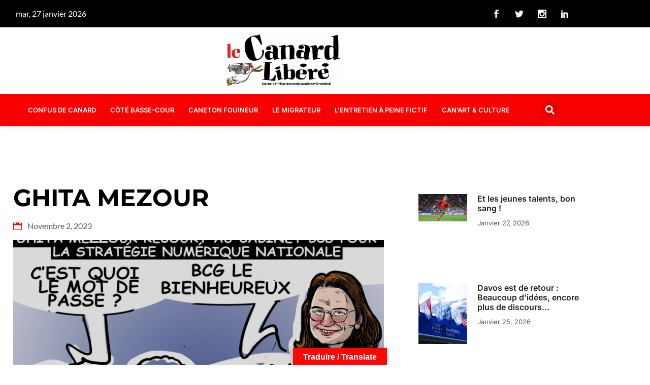

--- FILE ---
content_type: text/html; charset=UTF-8
request_url: https://lecanardlibere.ma/caricatures-du-canard-libere/ghita-mezour/
body_size: 42039
content:
<!doctype html><html lang="fr-FR" prefix="og: https://ogp.me/ns#"><head><script data-no-optimize="1">var litespeed_docref=sessionStorage.getItem("litespeed_docref");litespeed_docref&&(Object.defineProperty(document,"referrer",{get:function(){return litespeed_docref}}),sessionStorage.removeItem("litespeed_docref"));</script> <meta charset="UTF-8"><meta name="viewport" content="width=device-width, initial-scale=1"><link rel="profile" href="https://gmpg.org/xfn/11"><title>GHITA MEZOUR - Journal hebdomadaire satirique marocain paraissant le vendredi</title><meta name="robots" content="follow, index, max-snippet:-1, max-video-preview:-1, max-image-preview:large"/><link rel="canonical" href="https://lecanardlibere.ma/caricatures-du-canard-libere/ghita-mezour/" /><meta property="og:locale" content="fr_FR" /><meta property="og:type" content="article" /><meta property="og:title" content="GHITA MEZOUR - Journal hebdomadaire satirique marocain paraissant le vendredi" /><meta property="og:url" content="https://lecanardlibere.ma/caricatures-du-canard-libere/ghita-mezour/" /><meta property="og:site_name" content="Journal hebdomadaire satirique marocain paraissant le vendredi" /><meta property="article:section" content="Caricatures du canard libere" /><meta property="og:updated_time" content="2024-06-04T10:59:38+00:00" /><meta property="og:image" content="https://lecanardlibere.ma/wp-content/uploads/2024/02/6543b26f577de3fb3a602053_ghita-mezzour-1024x937.jpeg" /><meta property="og:image:secure_url" content="https://lecanardlibere.ma/wp-content/uploads/2024/02/6543b26f577de3fb3a602053_ghita-mezzour-1024x937.jpeg" /><meta property="og:image:width" content="800" /><meta property="og:image:height" content="732" /><meta property="og:image:alt" content="GHITA MEZOUR" /><meta property="og:image:type" content="image/jpeg" /><meta property="article:published_time" content="2023-11-02T14:30:22+00:00" /><meta property="article:modified_time" content="2024-06-04T10:59:38+00:00" /><meta name="twitter:card" content="summary_large_image" /><meta name="twitter:title" content="GHITA MEZOUR - Journal hebdomadaire satirique marocain paraissant le vendredi" /><meta name="twitter:image" content="https://lecanardlibere.ma/wp-content/uploads/2024/02/6543b26f577de3fb3a602053_ghita-mezzour-1024x937.jpeg" /><meta name="twitter:label1" content="Écrit par" /><meta name="twitter:data1" content="admin_Canard" /><meta name="twitter:label2" content="Temps de lecture" /><meta name="twitter:data2" content="Moins d’une minute" /> <script type="application/ld+json" class="rank-math-schema">{"@context":"https://schema.org","@graph":[{"@type":["NewsMediaOrganization","Organization"],"@id":"https://lecanardlibere.ma/#organization","name":"Journal hebdomadaire satirique marocain paraissant le vendredi","url":"https://lecanardlibere.ma","logo":{"@type":"ImageObject","@id":"https://lecanardlibere.ma/#logo","url":"https://lecanardlibere.ma/wp-content/uploads/2024/02/Logo_LeCanard-150x150.png","contentUrl":"https://lecanardlibere.ma/wp-content/uploads/2024/02/Logo_LeCanard-150x150.png","caption":"Journal hebdomadaire satirique marocain paraissant le vendredi","inLanguage":"fr-FR"}},{"@type":"WebSite","@id":"https://lecanardlibere.ma/#website","url":"https://lecanardlibere.ma","name":"Journal hebdomadaire satirique marocain paraissant le vendredi","publisher":{"@id":"https://lecanardlibere.ma/#organization"},"inLanguage":"fr-FR"},{"@type":"ImageObject","@id":"https://lecanardlibere.ma/wp-content/uploads/2024/02/6543b26f577de3fb3a602053_ghita-mezzour-scaled.jpeg","url":"https://lecanardlibere.ma/wp-content/uploads/2024/02/6543b26f577de3fb3a602053_ghita-mezzour-scaled.jpeg","width":"2560","height":"2342","inLanguage":"fr-FR"},{"@type":"BreadcrumbList","@id":"https://lecanardlibere.ma/caricatures-du-canard-libere/ghita-mezour/#breadcrumb","itemListElement":[{"@type":"ListItem","position":"1","item":{"@id":"https://lecanardlibere.ma","name":"Accueil"}},{"@type":"ListItem","position":"2","item":{"@id":"https://lecanardlibere.ma/cat\u00e9gorie/caricatures-du-canard-libere/","name":"Caricatures du canard libere"}},{"@type":"ListItem","position":"3","item":{"@id":"https://lecanardlibere.ma/caricatures-du-canard-libere/ghita-mezour/","name":"GHITA MEZOUR"}}]},{"@type":"WebPage","@id":"https://lecanardlibere.ma/caricatures-du-canard-libere/ghita-mezour/#webpage","url":"https://lecanardlibere.ma/caricatures-du-canard-libere/ghita-mezour/","name":"GHITA MEZOUR - Journal hebdomadaire satirique marocain paraissant le vendredi","datePublished":"2023-11-02T14:30:22+00:00","dateModified":"2024-06-04T10:59:38+00:00","isPartOf":{"@id":"https://lecanardlibere.ma/#website"},"primaryImageOfPage":{"@id":"https://lecanardlibere.ma/wp-content/uploads/2024/02/6543b26f577de3fb3a602053_ghita-mezzour-scaled.jpeg"},"inLanguage":"fr-FR","breadcrumb":{"@id":"https://lecanardlibere.ma/caricatures-du-canard-libere/ghita-mezour/#breadcrumb"}},{"@type":"Person","@id":"https://lecanardlibere.ma/author/admin_canard/","name":"admin_Canard","url":"https://lecanardlibere.ma/author/admin_canard/","image":{"@type":"ImageObject","@id":"https://lecanardlibere.ma/wp-content/litespeed/avatar/51d4858413064f4ede7246e0dcc3eb42.jpg?ver=1769282660","url":"https://lecanardlibere.ma/wp-content/litespeed/avatar/51d4858413064f4ede7246e0dcc3eb42.jpg?ver=1769282660","caption":"admin_Canard","inLanguage":"fr-FR"},"sameAs":["https://lecanardlibere.ma"],"worksFor":{"@id":"https://lecanardlibere.ma/#organization"}},{"@type":"NewsArticle","headline":"GHITA MEZOUR - Journal hebdomadaire satirique marocain paraissant le vendredi","datePublished":"2023-11-02T14:30:22+00:00","dateModified":"2024-06-04T10:59:38+00:00","articleSection":"Caricatures du canard libere","author":{"@id":"https://lecanardlibere.ma/author/admin_canard/","name":"admin_Canard"},"publisher":{"@id":"https://lecanardlibere.ma/#organization"},"name":"GHITA MEZOUR - Journal hebdomadaire satirique marocain paraissant le vendredi","@id":"https://lecanardlibere.ma/caricatures-du-canard-libere/ghita-mezour/#richSnippet","isPartOf":{"@id":"https://lecanardlibere.ma/caricatures-du-canard-libere/ghita-mezour/#webpage"},"image":{"@id":"https://lecanardlibere.ma/wp-content/uploads/2024/02/6543b26f577de3fb3a602053_ghita-mezzour-scaled.jpeg"},"inLanguage":"fr-FR","mainEntityOfPage":{"@id":"https://lecanardlibere.ma/caricatures-du-canard-libere/ghita-mezour/#webpage"}}]}</script> <link rel='dns-prefetch' href='//translate.google.com' /><link rel='dns-prefetch' href='//cdn.jsdelivr.net' /><link rel='dns-prefetch' href='//www.googletagmanager.com' /><link rel='dns-prefetch' href='//pagead2.googlesyndication.com' /><link rel="alternate" type="application/rss+xml" title="Journal hebdomadaire satirique marocain paraissant le vendredi &raquo; Flux" href="https://lecanardlibere.ma/feed/" /><link rel="alternate" type="application/rss+xml" title="Journal hebdomadaire satirique marocain paraissant le vendredi &raquo; Flux des commentaires" href="https://lecanardlibere.ma/comments/feed/" /><link rel="alternate" type="application/rss+xml" title="Journal hebdomadaire satirique marocain paraissant le vendredi &raquo; GHITA MEZOUR Flux des commentaires" href="https://lecanardlibere.ma/caricatures-du-canard-libere/ghita-mezour/feed/" /><link rel="alternate" title="oEmbed (JSON)" type="application/json+oembed" href="https://lecanardlibere.ma/wp-json/oembed/1.0/embed?url=https%3A%2F%2Flecanardlibere.ma%2Fcaricatures-du-canard-libere%2Fghita-mezour%2F" /><link rel="alternate" title="oEmbed (XML)" type="text/xml+oembed" href="https://lecanardlibere.ma/wp-json/oembed/1.0/embed?url=https%3A%2F%2Flecanardlibere.ma%2Fcaricatures-du-canard-libere%2Fghita-mezour%2F&#038;format=xml" />
<script id="lecan-ready" type="litespeed/javascript">window.advanced_ads_ready=function(e,a){a=a||"complete";var d=function(e){return"interactive"===a?"loading"!==e:"complete"===e};d(document.readyState)?e():document.addEventListener("readystatechange",(function(a){d(a.target.readyState)&&e()}),{once:"interactive"===a})},window.advanced_ads_ready_queue=window.advanced_ads_ready_queue||[]</script> <style id='wp-img-auto-sizes-contain-inline-css'>img:is([sizes=auto i],[sizes^="auto," i]){contain-intrinsic-size:3000px 1500px}
/*# sourceURL=wp-img-auto-sizes-contain-inline-css */</style><link data-optimized="2" rel="stylesheet" href="https://lecanardlibere.ma/wp-content/litespeed/css/7352a2b108dd85b6f5f708d6e8f6036e.css?ver=c8247" /><style id='global-styles-inline-css'>:root{--wp--preset--aspect-ratio--square: 1;--wp--preset--aspect-ratio--4-3: 4/3;--wp--preset--aspect-ratio--3-4: 3/4;--wp--preset--aspect-ratio--3-2: 3/2;--wp--preset--aspect-ratio--2-3: 2/3;--wp--preset--aspect-ratio--16-9: 16/9;--wp--preset--aspect-ratio--9-16: 9/16;--wp--preset--color--black: #000000;--wp--preset--color--cyan-bluish-gray: #abb8c3;--wp--preset--color--white: #ffffff;--wp--preset--color--pale-pink: #f78da7;--wp--preset--color--vivid-red: #cf2e2e;--wp--preset--color--luminous-vivid-orange: #ff6900;--wp--preset--color--luminous-vivid-amber: #fcb900;--wp--preset--color--light-green-cyan: #7bdcb5;--wp--preset--color--vivid-green-cyan: #00d084;--wp--preset--color--pale-cyan-blue: #8ed1fc;--wp--preset--color--vivid-cyan-blue: #0693e3;--wp--preset--color--vivid-purple: #9b51e0;--wp--preset--gradient--vivid-cyan-blue-to-vivid-purple: linear-gradient(135deg,rgb(6,147,227) 0%,rgb(155,81,224) 100%);--wp--preset--gradient--light-green-cyan-to-vivid-green-cyan: linear-gradient(135deg,rgb(122,220,180) 0%,rgb(0,208,130) 100%);--wp--preset--gradient--luminous-vivid-amber-to-luminous-vivid-orange: linear-gradient(135deg,rgb(252,185,0) 0%,rgb(255,105,0) 100%);--wp--preset--gradient--luminous-vivid-orange-to-vivid-red: linear-gradient(135deg,rgb(255,105,0) 0%,rgb(207,46,46) 100%);--wp--preset--gradient--very-light-gray-to-cyan-bluish-gray: linear-gradient(135deg,rgb(238,238,238) 0%,rgb(169,184,195) 100%);--wp--preset--gradient--cool-to-warm-spectrum: linear-gradient(135deg,rgb(74,234,220) 0%,rgb(151,120,209) 20%,rgb(207,42,186) 40%,rgb(238,44,130) 60%,rgb(251,105,98) 80%,rgb(254,248,76) 100%);--wp--preset--gradient--blush-light-purple: linear-gradient(135deg,rgb(255,206,236) 0%,rgb(152,150,240) 100%);--wp--preset--gradient--blush-bordeaux: linear-gradient(135deg,rgb(254,205,165) 0%,rgb(254,45,45) 50%,rgb(107,0,62) 100%);--wp--preset--gradient--luminous-dusk: linear-gradient(135deg,rgb(255,203,112) 0%,rgb(199,81,192) 50%,rgb(65,88,208) 100%);--wp--preset--gradient--pale-ocean: linear-gradient(135deg,rgb(255,245,203) 0%,rgb(182,227,212) 50%,rgb(51,167,181) 100%);--wp--preset--gradient--electric-grass: linear-gradient(135deg,rgb(202,248,128) 0%,rgb(113,206,126) 100%);--wp--preset--gradient--midnight: linear-gradient(135deg,rgb(2,3,129) 0%,rgb(40,116,252) 100%);--wp--preset--font-size--small: 13px;--wp--preset--font-size--medium: 20px;--wp--preset--font-size--large: 36px;--wp--preset--font-size--x-large: 42px;--wp--preset--spacing--20: 0.44rem;--wp--preset--spacing--30: 0.67rem;--wp--preset--spacing--40: 1rem;--wp--preset--spacing--50: 1.5rem;--wp--preset--spacing--60: 2.25rem;--wp--preset--spacing--70: 3.38rem;--wp--preset--spacing--80: 5.06rem;--wp--preset--shadow--natural: 6px 6px 9px rgba(0, 0, 0, 0.2);--wp--preset--shadow--deep: 12px 12px 50px rgba(0, 0, 0, 0.4);--wp--preset--shadow--sharp: 6px 6px 0px rgba(0, 0, 0, 0.2);--wp--preset--shadow--outlined: 6px 6px 0px -3px rgb(255, 255, 255), 6px 6px rgb(0, 0, 0);--wp--preset--shadow--crisp: 6px 6px 0px rgb(0, 0, 0);}:root { --wp--style--global--content-size: 800px;--wp--style--global--wide-size: 1200px; }:where(body) { margin: 0; }.wp-site-blocks > .alignleft { float: left; margin-right: 2em; }.wp-site-blocks > .alignright { float: right; margin-left: 2em; }.wp-site-blocks > .aligncenter { justify-content: center; margin-left: auto; margin-right: auto; }:where(.wp-site-blocks) > * { margin-block-start: 24px; margin-block-end: 0; }:where(.wp-site-blocks) > :first-child { margin-block-start: 0; }:where(.wp-site-blocks) > :last-child { margin-block-end: 0; }:root { --wp--style--block-gap: 24px; }:root :where(.is-layout-flow) > :first-child{margin-block-start: 0;}:root :where(.is-layout-flow) > :last-child{margin-block-end: 0;}:root :where(.is-layout-flow) > *{margin-block-start: 24px;margin-block-end: 0;}:root :where(.is-layout-constrained) > :first-child{margin-block-start: 0;}:root :where(.is-layout-constrained) > :last-child{margin-block-end: 0;}:root :where(.is-layout-constrained) > *{margin-block-start: 24px;margin-block-end: 0;}:root :where(.is-layout-flex){gap: 24px;}:root :where(.is-layout-grid){gap: 24px;}.is-layout-flow > .alignleft{float: left;margin-inline-start: 0;margin-inline-end: 2em;}.is-layout-flow > .alignright{float: right;margin-inline-start: 2em;margin-inline-end: 0;}.is-layout-flow > .aligncenter{margin-left: auto !important;margin-right: auto !important;}.is-layout-constrained > .alignleft{float: left;margin-inline-start: 0;margin-inline-end: 2em;}.is-layout-constrained > .alignright{float: right;margin-inline-start: 2em;margin-inline-end: 0;}.is-layout-constrained > .aligncenter{margin-left: auto !important;margin-right: auto !important;}.is-layout-constrained > :where(:not(.alignleft):not(.alignright):not(.alignfull)){max-width: var(--wp--style--global--content-size);margin-left: auto !important;margin-right: auto !important;}.is-layout-constrained > .alignwide{max-width: var(--wp--style--global--wide-size);}body .is-layout-flex{display: flex;}.is-layout-flex{flex-wrap: wrap;align-items: center;}.is-layout-flex > :is(*, div){margin: 0;}body .is-layout-grid{display: grid;}.is-layout-grid > :is(*, div){margin: 0;}body{padding-top: 0px;padding-right: 0px;padding-bottom: 0px;padding-left: 0px;}a:where(:not(.wp-element-button)){text-decoration: underline;}:root :where(.wp-element-button, .wp-block-button__link){background-color: #32373c;border-width: 0;color: #fff;font-family: inherit;font-size: inherit;font-style: inherit;font-weight: inherit;letter-spacing: inherit;line-height: inherit;padding-top: calc(0.667em + 2px);padding-right: calc(1.333em + 2px);padding-bottom: calc(0.667em + 2px);padding-left: calc(1.333em + 2px);text-decoration: none;text-transform: inherit;}.has-black-color{color: var(--wp--preset--color--black) !important;}.has-cyan-bluish-gray-color{color: var(--wp--preset--color--cyan-bluish-gray) !important;}.has-white-color{color: var(--wp--preset--color--white) !important;}.has-pale-pink-color{color: var(--wp--preset--color--pale-pink) !important;}.has-vivid-red-color{color: var(--wp--preset--color--vivid-red) !important;}.has-luminous-vivid-orange-color{color: var(--wp--preset--color--luminous-vivid-orange) !important;}.has-luminous-vivid-amber-color{color: var(--wp--preset--color--luminous-vivid-amber) !important;}.has-light-green-cyan-color{color: var(--wp--preset--color--light-green-cyan) !important;}.has-vivid-green-cyan-color{color: var(--wp--preset--color--vivid-green-cyan) !important;}.has-pale-cyan-blue-color{color: var(--wp--preset--color--pale-cyan-blue) !important;}.has-vivid-cyan-blue-color{color: var(--wp--preset--color--vivid-cyan-blue) !important;}.has-vivid-purple-color{color: var(--wp--preset--color--vivid-purple) !important;}.has-black-background-color{background-color: var(--wp--preset--color--black) !important;}.has-cyan-bluish-gray-background-color{background-color: var(--wp--preset--color--cyan-bluish-gray) !important;}.has-white-background-color{background-color: var(--wp--preset--color--white) !important;}.has-pale-pink-background-color{background-color: var(--wp--preset--color--pale-pink) !important;}.has-vivid-red-background-color{background-color: var(--wp--preset--color--vivid-red) !important;}.has-luminous-vivid-orange-background-color{background-color: var(--wp--preset--color--luminous-vivid-orange) !important;}.has-luminous-vivid-amber-background-color{background-color: var(--wp--preset--color--luminous-vivid-amber) !important;}.has-light-green-cyan-background-color{background-color: var(--wp--preset--color--light-green-cyan) !important;}.has-vivid-green-cyan-background-color{background-color: var(--wp--preset--color--vivid-green-cyan) !important;}.has-pale-cyan-blue-background-color{background-color: var(--wp--preset--color--pale-cyan-blue) !important;}.has-vivid-cyan-blue-background-color{background-color: var(--wp--preset--color--vivid-cyan-blue) !important;}.has-vivid-purple-background-color{background-color: var(--wp--preset--color--vivid-purple) !important;}.has-black-border-color{border-color: var(--wp--preset--color--black) !important;}.has-cyan-bluish-gray-border-color{border-color: var(--wp--preset--color--cyan-bluish-gray) !important;}.has-white-border-color{border-color: var(--wp--preset--color--white) !important;}.has-pale-pink-border-color{border-color: var(--wp--preset--color--pale-pink) !important;}.has-vivid-red-border-color{border-color: var(--wp--preset--color--vivid-red) !important;}.has-luminous-vivid-orange-border-color{border-color: var(--wp--preset--color--luminous-vivid-orange) !important;}.has-luminous-vivid-amber-border-color{border-color: var(--wp--preset--color--luminous-vivid-amber) !important;}.has-light-green-cyan-border-color{border-color: var(--wp--preset--color--light-green-cyan) !important;}.has-vivid-green-cyan-border-color{border-color: var(--wp--preset--color--vivid-green-cyan) !important;}.has-pale-cyan-blue-border-color{border-color: var(--wp--preset--color--pale-cyan-blue) !important;}.has-vivid-cyan-blue-border-color{border-color: var(--wp--preset--color--vivid-cyan-blue) !important;}.has-vivid-purple-border-color{border-color: var(--wp--preset--color--vivid-purple) !important;}.has-vivid-cyan-blue-to-vivid-purple-gradient-background{background: var(--wp--preset--gradient--vivid-cyan-blue-to-vivid-purple) !important;}.has-light-green-cyan-to-vivid-green-cyan-gradient-background{background: var(--wp--preset--gradient--light-green-cyan-to-vivid-green-cyan) !important;}.has-luminous-vivid-amber-to-luminous-vivid-orange-gradient-background{background: var(--wp--preset--gradient--luminous-vivid-amber-to-luminous-vivid-orange) !important;}.has-luminous-vivid-orange-to-vivid-red-gradient-background{background: var(--wp--preset--gradient--luminous-vivid-orange-to-vivid-red) !important;}.has-very-light-gray-to-cyan-bluish-gray-gradient-background{background: var(--wp--preset--gradient--very-light-gray-to-cyan-bluish-gray) !important;}.has-cool-to-warm-spectrum-gradient-background{background: var(--wp--preset--gradient--cool-to-warm-spectrum) !important;}.has-blush-light-purple-gradient-background{background: var(--wp--preset--gradient--blush-light-purple) !important;}.has-blush-bordeaux-gradient-background{background: var(--wp--preset--gradient--blush-bordeaux) !important;}.has-luminous-dusk-gradient-background{background: var(--wp--preset--gradient--luminous-dusk) !important;}.has-pale-ocean-gradient-background{background: var(--wp--preset--gradient--pale-ocean) !important;}.has-electric-grass-gradient-background{background: var(--wp--preset--gradient--electric-grass) !important;}.has-midnight-gradient-background{background: var(--wp--preset--gradient--midnight) !important;}.has-small-font-size{font-size: var(--wp--preset--font-size--small) !important;}.has-medium-font-size{font-size: var(--wp--preset--font-size--medium) !important;}.has-large-font-size{font-size: var(--wp--preset--font-size--large) !important;}.has-x-large-font-size{font-size: var(--wp--preset--font-size--x-large) !important;}
:root :where(.wp-block-pullquote){font-size: 1.5em;line-height: 1.6;}
/*# sourceURL=global-styles-inline-css */</style><link rel='stylesheet' id='dearflip-css-css' href='https://cdn.jsdelivr.net/npm/@dearhive/dearflip-jquery-flipbook@1.7.3/dflip/css/dflip.min.css?ver=1.7.3' media='all' /> <script id="cookie-law-info-js-extra" type="litespeed/javascript">var _ckyConfig={"_ipData":[],"_assetsURL":"https://lecanardlibere.ma/wp-content/plugins/cookie-law-info/lite/frontend/images/","_publicURL":"https://lecanardlibere.ma","_expiry":"365","_categories":[{"name":"N\u00e9cessaire","slug":"necessary","isNecessary":!0,"ccpaDoNotSell":!0,"cookies":[],"active":!0,"defaultConsent":{"gdpr":!0,"ccpa":!0}},{"name":"Fonctionnelle","slug":"functional","isNecessary":!1,"ccpaDoNotSell":!0,"cookies":[],"active":!0,"defaultConsent":{"gdpr":!1,"ccpa":!1}},{"name":"Analytique","slug":"analytics","isNecessary":!1,"ccpaDoNotSell":!0,"cookies":[],"active":!0,"defaultConsent":{"gdpr":!1,"ccpa":!1}},{"name":"Performance","slug":"performance","isNecessary":!1,"ccpaDoNotSell":!0,"cookies":[],"active":!0,"defaultConsent":{"gdpr":!1,"ccpa":!1}},{"name":"Publicit\u00e9","slug":"advertisement","isNecessary":!1,"ccpaDoNotSell":!0,"cookies":[],"active":!0,"defaultConsent":{"gdpr":!1,"ccpa":!1}}],"_activeLaw":"gdpr","_rootDomain":"","_block":"1","_showBanner":"1","_bannerConfig":{"settings":{"type":"box","preferenceCenterType":"popup","position":"bottom-left","applicableLaw":"gdpr"},"behaviours":{"reloadBannerOnAccept":!1,"loadAnalyticsByDefault":!1,"animations":{"onLoad":"animate","onHide":"sticky"}},"config":{"revisitConsent":{"status":!0,"tag":"revisit-consent","position":"bottom-left","meta":{"url":"#"},"styles":{"background-color":"#0056A7"},"elements":{"title":{"type":"text","tag":"revisit-consent-title","status":!0,"styles":{"color":"#0056a7"}}}},"preferenceCenter":{"toggle":{"status":!0,"tag":"detail-category-toggle","type":"toggle","states":{"active":{"styles":{"background-color":"#1863DC"}},"inactive":{"styles":{"background-color":"#D0D5D2"}}}}},"categoryPreview":{"status":!1,"toggle":{"status":!0,"tag":"detail-category-preview-toggle","type":"toggle","states":{"active":{"styles":{"background-color":"#1863DC"}},"inactive":{"styles":{"background-color":"#D0D5D2"}}}}},"videoPlaceholder":{"status":!0,"styles":{"background-color":"#000000","border-color":"#000000","color":"#ffffff"}},"readMore":{"status":!1,"tag":"readmore-button","type":"link","meta":{"noFollow":!0,"newTab":!0},"styles":{"color":"#1863DC","background-color":"transparent","border-color":"transparent"}},"showMore":{"status":!0,"tag":"show-desc-button","type":"button","styles":{"color":"#1863DC"}},"showLess":{"status":!0,"tag":"hide-desc-button","type":"button","styles":{"color":"#1863DC"}},"alwaysActive":{"status":!0,"tag":"always-active","styles":{"color":"#008000"}},"manualLinks":{"status":!0,"tag":"manual-links","type":"link","styles":{"color":"#1863DC"}},"auditTable":{"status":!0},"optOption":{"status":!0,"toggle":{"status":!0,"tag":"optout-option-toggle","type":"toggle","states":{"active":{"styles":{"background-color":"#1863dc"}},"inactive":{"styles":{"background-color":"#FFFFFF"}}}}}}},"_version":"3.3.9.1","_logConsent":"1","_tags":[{"tag":"accept-button","styles":{"color":"#FFFFFF","background-color":"#1863DC","border-color":"#1863DC"}},{"tag":"reject-button","styles":{"color":"#1863DC","background-color":"transparent","border-color":"#1863DC"}},{"tag":"settings-button","styles":{"color":"#1863DC","background-color":"transparent","border-color":"#1863DC"}},{"tag":"readmore-button","styles":{"color":"#1863DC","background-color":"transparent","border-color":"transparent"}},{"tag":"donotsell-button","styles":{"color":"#1863DC","background-color":"transparent","border-color":"transparent"}},{"tag":"show-desc-button","styles":{"color":"#1863DC"}},{"tag":"hide-desc-button","styles":{"color":"#1863DC"}},{"tag":"cky-always-active","styles":[]},{"tag":"cky-link","styles":[]},{"tag":"accept-button","styles":{"color":"#FFFFFF","background-color":"#1863DC","border-color":"#1863DC"}},{"tag":"revisit-consent","styles":{"background-color":"#0056A7"}}],"_shortCodes":[{"key":"cky_readmore","content":"\u003Ca href=\"#\" class=\"cky-policy\" aria-label=\"Politique relative aux cookies\" target=\"_blank\" rel=\"noopener\" data-cky-tag=\"readmore-button\"\u003EPolitique relative aux cookies\u003C/a\u003E","tag":"readmore-button","status":!1,"attributes":{"rel":"nofollow","target":"_blank"}},{"key":"cky_show_desc","content":"\u003Cbutton class=\"cky-show-desc-btn\" data-cky-tag=\"show-desc-button\" aria-label=\"Afficher plus\"\u003EAfficher plus\u003C/button\u003E","tag":"show-desc-button","status":!0,"attributes":[]},{"key":"cky_hide_desc","content":"\u003Cbutton class=\"cky-show-desc-btn\" data-cky-tag=\"hide-desc-button\" aria-label=\"Afficher moins\"\u003EAfficher moins\u003C/button\u003E","tag":"hide-desc-button","status":!0,"attributes":[]},{"key":"cky_optout_show_desc","content":"[cky_optout_show_desc]","tag":"optout-show-desc-button","status":!0,"attributes":[]},{"key":"cky_optout_hide_desc","content":"[cky_optout_hide_desc]","tag":"optout-hide-desc-button","status":!0,"attributes":[]},{"key":"cky_category_toggle_label","content":"[cky_{{status}}_category_label] [cky_preference_{{category_slug}}_title]","tag":"","status":!0,"attributes":[]},{"key":"cky_enable_category_label","content":"Activer","tag":"","status":!0,"attributes":[]},{"key":"cky_disable_category_label","content":"D\u00e9sactiver","tag":"","status":!0,"attributes":[]},{"key":"cky_video_placeholder","content":"\u003Cdiv class=\"video-placeholder-normal\" data-cky-tag=\"video-placeholder\" id=\"[UNIQUEID]\"\u003E\u003Cp class=\"video-placeholder-text-normal\" data-cky-tag=\"placeholder-title\"\u003EVeuillez accepter le consentement des cookies\u003C/p\u003E\u003C/div\u003E","tag":"","status":!0,"attributes":[]},{"key":"cky_enable_optout_label","content":"Activer","tag":"","status":!0,"attributes":[]},{"key":"cky_disable_optout_label","content":"D\u00e9sactiver","tag":"","status":!0,"attributes":[]},{"key":"cky_optout_toggle_label","content":"[cky_{{status}}_optout_label] [cky_optout_option_title]","tag":"","status":!0,"attributes":[]},{"key":"cky_optout_option_title","content":"Ne pas vendre ou partager mes informations personnelles","tag":"","status":!0,"attributes":[]},{"key":"cky_optout_close_label","content":"Fermer","tag":"","status":!0,"attributes":[]},{"key":"cky_preference_close_label","content":"Fermer","tag":"","status":!0,"attributes":[]}],"_rtl":"","_language":"fr","_providersToBlock":[]};var _ckyStyles={"css":".cky-overlay{background: #000000; opacity: 0.4; position: fixed; top: 0; left: 0; width: 100%; height: 100%; z-index: 99999999;}.cky-hide{display: none;}.cky-btn-revisit-wrapper{display: flex; align-items: center; justify-content: center; background: #0056a7; width: 45px; height: 45px; border-radius: 50%; position: fixed; z-index: 999999; cursor: pointer;}.cky-revisit-bottom-left{bottom: 15px; left: 15px;}.cky-revisit-bottom-right{bottom: 15px; right: 15px;}.cky-btn-revisit-wrapper .cky-btn-revisit{display: flex; align-items: center; justify-content: center; background: none; border: none; cursor: pointer; position: relative; margin: 0; padding: 0;}.cky-btn-revisit-wrapper .cky-btn-revisit img{max-width: fit-content; margin: 0; height: 30px; width: 30px;}.cky-revisit-bottom-left:hover::before{content: attr(data-tooltip); position: absolute; background: #4e4b66; color: #ffffff; left: calc(100% + 7px); font-size: 12px; line-height: 16px; width: max-content; padding: 4px 8px; border-radius: 4px;}.cky-revisit-bottom-left:hover::after{position: absolute; content: \"\"; border: 5px solid transparent; left: calc(100% + 2px); border-left-width: 0; border-right-color: #4e4b66;}.cky-revisit-bottom-right:hover::before{content: attr(data-tooltip); position: absolute; background: #4e4b66; color: #ffffff; right: calc(100% + 7px); font-size: 12px; line-height: 16px; width: max-content; padding: 4px 8px; border-radius: 4px;}.cky-revisit-bottom-right:hover::after{position: absolute; content: \"\"; border: 5px solid transparent; right: calc(100% + 2px); border-right-width: 0; border-left-color: #4e4b66;}.cky-revisit-hide{display: none;}.cky-consent-container{position: fixed; width: 440px; box-sizing: border-box; z-index: 9999999; border-radius: 6px;}.cky-consent-container .cky-consent-bar{background: #ffffff; border: 1px solid; padding: 20px 26px; box-shadow: 0 -1px 10px 0 #acabab4d; border-radius: 6px;}.cky-box-bottom-left{bottom: 40px; left: 40px;}.cky-box-bottom-right{bottom: 40px; right: 40px;}.cky-box-top-left{top: 40px; left: 40px;}.cky-box-top-right{top: 40px; right: 40px;}.cky-custom-brand-logo-wrapper .cky-custom-brand-logo{width: 100px; height: auto; margin: 0 0 12px 0;}.cky-notice .cky-title{color: #212121; font-weight: 700; font-size: 18px; line-height: 24px; margin: 0 0 12px 0;}.cky-notice-des *,.cky-preference-content-wrapper *,.cky-accordion-header-des *,.cky-gpc-wrapper .cky-gpc-desc *{font-size: 14px;}.cky-notice-des{color: #212121; font-size: 14px; line-height: 24px; font-weight: 400;}.cky-notice-des img{height: 25px; width: 25px;}.cky-consent-bar .cky-notice-des p,.cky-gpc-wrapper .cky-gpc-desc p,.cky-preference-body-wrapper .cky-preference-content-wrapper p,.cky-accordion-header-wrapper .cky-accordion-header-des p,.cky-cookie-des-table li div:last-child p{color: inherit; margin-top: 0; overflow-wrap: break-word;}.cky-notice-des P:last-child,.cky-preference-content-wrapper p:last-child,.cky-cookie-des-table li div:last-child p:last-child,.cky-gpc-wrapper .cky-gpc-desc p:last-child{margin-bottom: 0;}.cky-notice-des a.cky-policy,.cky-notice-des button.cky-policy{font-size: 14px; color: #1863dc; white-space: nowrap; cursor: pointer; background: transparent; border: 1px solid; text-decoration: underline;}.cky-notice-des button.cky-policy{padding: 0;}.cky-notice-des a.cky-policy:focus-visible,.cky-notice-des button.cky-policy:focus-visible,.cky-preference-content-wrapper .cky-show-desc-btn:focus-visible,.cky-accordion-header .cky-accordion-btn:focus-visible,.cky-preference-header .cky-btn-close:focus-visible,.cky-switch input[type=\"checkbox\"]:focus-visible,.cky-footer-wrapper a:focus-visible,.cky-btn:focus-visible{outline: 2px solid #1863dc; outline-offset: 2px;}.cky-btn:focus:not(:focus-visible),.cky-accordion-header .cky-accordion-btn:focus:not(:focus-visible),.cky-preference-content-wrapper .cky-show-desc-btn:focus:not(:focus-visible),.cky-btn-revisit-wrapper .cky-btn-revisit:focus:not(:focus-visible),.cky-preference-header .cky-btn-close:focus:not(:focus-visible),.cky-consent-bar .cky-banner-btn-close:focus:not(:focus-visible){outline: 0;}button.cky-show-desc-btn:not(:hover):not(:active){color: #1863dc; background: transparent;}button.cky-accordion-btn:not(:hover):not(:active),button.cky-banner-btn-close:not(:hover):not(:active),button.cky-btn-revisit:not(:hover):not(:active),button.cky-btn-close:not(:hover):not(:active){background: transparent;}.cky-consent-bar button:hover,.cky-modal.cky-modal-open button:hover,.cky-consent-bar button:focus,.cky-modal.cky-modal-open button:focus{text-decoration: none;}.cky-notice-btn-wrapper{display: flex; justify-content: flex-start; align-items: center; flex-wrap: wrap; margin-top: 16px;}.cky-notice-btn-wrapper .cky-btn{text-shadow: none; box-shadow: none;}.cky-btn{flex: auto; max-width: 100%; font-size: 14px; font-family: inherit; line-height: 24px; padding: 8px; font-weight: 500; margin: 0 8px 0 0; border-radius: 2px; cursor: pointer; text-align: center; text-transform: none; min-height: 0;}.cky-btn:hover{opacity: 0.8;}.cky-btn-customize{color: #1863dc; background: transparent; border: 2px solid #1863dc;}.cky-btn-reject{color: #1863dc; background: transparent; border: 2px solid #1863dc;}.cky-btn-accept{background: #1863dc; color: #ffffff; border: 2px solid #1863dc;}.cky-btn:last-child{margin-right: 0;}@media (max-width: 576px){.cky-box-bottom-left{bottom: 0; left: 0;}.cky-box-bottom-right{bottom: 0; right: 0;}.cky-box-top-left{top: 0; left: 0;}.cky-box-top-right{top: 0; right: 0;}}@media (max-width: 440px){.cky-box-bottom-left, .cky-box-bottom-right, .cky-box-top-left, .cky-box-top-right{width: 100%; max-width: 100%;}.cky-consent-container .cky-consent-bar{padding: 20px 0;}.cky-custom-brand-logo-wrapper, .cky-notice .cky-title, .cky-notice-des, .cky-notice-btn-wrapper{padding: 0 24px;}.cky-notice-des{max-height: 40vh; overflow-y: scroll;}.cky-notice-btn-wrapper{flex-direction: column; margin-top: 0;}.cky-btn{width: 100%; margin: 10px 0 0 0;}.cky-notice-btn-wrapper .cky-btn-customize{order: 2;}.cky-notice-btn-wrapper .cky-btn-reject{order: 3;}.cky-notice-btn-wrapper .cky-btn-accept{order: 1; margin-top: 16px;}}@media (max-width: 352px){.cky-notice .cky-title{font-size: 16px;}.cky-notice-des *{font-size: 12px;}.cky-notice-des, .cky-btn{font-size: 12px;}}.cky-modal.cky-modal-open{display: flex; visibility: visible; -webkit-transform: translate(-50%, -50%); -moz-transform: translate(-50%, -50%); -ms-transform: translate(-50%, -50%); -o-transform: translate(-50%, -50%); transform: translate(-50%, -50%); top: 50%; left: 50%; transition: all 1s ease;}.cky-modal{box-shadow: 0 32px 68px rgba(0, 0, 0, 0.3); margin: 0 auto; position: fixed; max-width: 100%; background: #ffffff; top: 50%; box-sizing: border-box; border-radius: 6px; z-index: 999999999; color: #212121; -webkit-transform: translate(-50%, 100%); -moz-transform: translate(-50%, 100%); -ms-transform: translate(-50%, 100%); -o-transform: translate(-50%, 100%); transform: translate(-50%, 100%); visibility: hidden; transition: all 0s ease;}.cky-preference-center{max-height: 79vh; overflow: hidden; width: 845px; overflow: hidden; flex: 1 1 0; display: flex; flex-direction: column; border-radius: 6px;}.cky-preference-header{display: flex; align-items: center; justify-content: space-between; padding: 22px 24px; border-bottom: 1px solid;}.cky-preference-header .cky-preference-title{font-size: 18px; font-weight: 700; line-height: 24px;}.cky-preference-header .cky-btn-close{margin: 0; cursor: pointer; vertical-align: middle; padding: 0; background: none; border: none; width: auto; height: auto; min-height: 0; line-height: 0; text-shadow: none; box-shadow: none;}.cky-preference-header .cky-btn-close img{margin: 0; height: 10px; width: 10px;}.cky-preference-body-wrapper{padding: 0 24px; flex: 1; overflow: auto; box-sizing: border-box;}.cky-preference-content-wrapper,.cky-gpc-wrapper .cky-gpc-desc{font-size: 14px; line-height: 24px; font-weight: 400; padding: 12px 0;}.cky-preference-content-wrapper{border-bottom: 1px solid;}.cky-preference-content-wrapper img{height: 25px; width: 25px;}.cky-preference-content-wrapper .cky-show-desc-btn{font-size: 14px; font-family: inherit; color: #1863dc; text-decoration: none; line-height: 24px; padding: 0; margin: 0; white-space: nowrap; cursor: pointer; background: transparent; border-color: transparent; text-transform: none; min-height: 0; text-shadow: none; box-shadow: none;}.cky-accordion-wrapper{margin-bottom: 10px;}.cky-accordion{border-bottom: 1px solid;}.cky-accordion:last-child{border-bottom: none;}.cky-accordion .cky-accordion-item{display: flex; margin-top: 10px;}.cky-accordion .cky-accordion-body{display: none;}.cky-accordion.cky-accordion-active .cky-accordion-body{display: block; padding: 0 22px; margin-bottom: 16px;}.cky-accordion-header-wrapper{cursor: pointer; width: 100%;}.cky-accordion-item .cky-accordion-header{display: flex; justify-content: space-between; align-items: center;}.cky-accordion-header .cky-accordion-btn{font-size: 16px; font-family: inherit; color: #212121; line-height: 24px; background: none; border: none; font-weight: 700; padding: 0; margin: 0; cursor: pointer; text-transform: none; min-height: 0; text-shadow: none; box-shadow: none;}.cky-accordion-header .cky-always-active{color: #008000; font-weight: 600; line-height: 24px; font-size: 14px;}.cky-accordion-header-des{font-size: 14px; line-height: 24px; margin: 10px 0 16px 0;}.cky-accordion-chevron{margin-right: 22px; position: relative; cursor: pointer;}.cky-accordion-chevron-hide{display: none;}.cky-accordion .cky-accordion-chevron i::before{content: \"\"; position: absolute; border-right: 1.4px solid; border-bottom: 1.4px solid; border-color: inherit; height: 6px; width: 6px; -webkit-transform: rotate(-45deg); -moz-transform: rotate(-45deg); -ms-transform: rotate(-45deg); -o-transform: rotate(-45deg); transform: rotate(-45deg); transition: all 0.2s ease-in-out; top: 8px;}.cky-accordion.cky-accordion-active .cky-accordion-chevron i::before{-webkit-transform: rotate(45deg); -moz-transform: rotate(45deg); -ms-transform: rotate(45deg); -o-transform: rotate(45deg); transform: rotate(45deg);}.cky-audit-table{background: #f4f4f4; border-radius: 6px;}.cky-audit-table .cky-empty-cookies-text{color: inherit; font-size: 12px; line-height: 24px; margin: 0; padding: 10px;}.cky-audit-table .cky-cookie-des-table{font-size: 12px; line-height: 24px; font-weight: normal; padding: 15px 10px; border-bottom: 1px solid; border-bottom-color: inherit; margin: 0;}.cky-audit-table .cky-cookie-des-table:last-child{border-bottom: none;}.cky-audit-table .cky-cookie-des-table li{list-style-type: none; display: flex; padding: 3px 0;}.cky-audit-table .cky-cookie-des-table li:first-child{padding-top: 0;}.cky-cookie-des-table li div:first-child{width: 100px; font-weight: 600; word-break: break-word; word-wrap: break-word;}.cky-cookie-des-table li div:last-child{flex: 1; word-break: break-word; word-wrap: break-word; margin-left: 8px;}.cky-footer-shadow{display: block; width: 100%; height: 40px; background: linear-gradient(180deg, rgba(255, 255, 255, 0) 0%, #ffffff 100%); position: absolute; bottom: calc(100% - 1px);}.cky-footer-wrapper{position: relative;}.cky-prefrence-btn-wrapper{display: flex; flex-wrap: wrap; align-items: center; justify-content: center; padding: 22px 24px; border-top: 1px solid;}.cky-prefrence-btn-wrapper .cky-btn{flex: auto; max-width: 100%; text-shadow: none; box-shadow: none;}.cky-btn-preferences{color: #1863dc; background: transparent; border: 2px solid #1863dc;}.cky-preference-header,.cky-preference-body-wrapper,.cky-preference-content-wrapper,.cky-accordion-wrapper,.cky-accordion,.cky-accordion-wrapper,.cky-footer-wrapper,.cky-prefrence-btn-wrapper{border-color: inherit;}@media (max-width: 845px){.cky-modal{max-width: calc(100% - 16px);}}@media (max-width: 576px){.cky-modal{max-width: 100%;}.cky-preference-center{max-height: 100vh;}.cky-prefrence-btn-wrapper{flex-direction: column;}.cky-accordion.cky-accordion-active .cky-accordion-body{padding-right: 0;}.cky-prefrence-btn-wrapper .cky-btn{width: 100%; margin: 10px 0 0 0;}.cky-prefrence-btn-wrapper .cky-btn-reject{order: 3;}.cky-prefrence-btn-wrapper .cky-btn-accept{order: 1; margin-top: 0;}.cky-prefrence-btn-wrapper .cky-btn-preferences{order: 2;}}@media (max-width: 425px){.cky-accordion-chevron{margin-right: 15px;}.cky-notice-btn-wrapper{margin-top: 0;}.cky-accordion.cky-accordion-active .cky-accordion-body{padding: 0 15px;}}@media (max-width: 352px){.cky-preference-header .cky-preference-title{font-size: 16px;}.cky-preference-header{padding: 16px 24px;}.cky-preference-content-wrapper *, .cky-accordion-header-des *{font-size: 12px;}.cky-preference-content-wrapper, .cky-preference-content-wrapper .cky-show-more, .cky-accordion-header .cky-always-active, .cky-accordion-header-des, .cky-preference-content-wrapper .cky-show-desc-btn, .cky-notice-des a.cky-policy{font-size: 12px;}.cky-accordion-header .cky-accordion-btn{font-size: 14px;}}.cky-switch{display: flex;}.cky-switch input[type=\"checkbox\"]{position: relative; width: 44px; height: 24px; margin: 0; background: #d0d5d2; -webkit-appearance: none; border-radius: 50px; cursor: pointer; outline: 0; border: none; top: 0;}.cky-switch input[type=\"checkbox\"]:checked{background: #1863dc;}.cky-switch input[type=\"checkbox\"]:before{position: absolute; content: \"\"; height: 20px; width: 20px; left: 2px; bottom: 2px; border-radius: 50%; background-color: white; -webkit-transition: 0.4s; transition: 0.4s; margin: 0;}.cky-switch input[type=\"checkbox\"]:after{display: none;}.cky-switch input[type=\"checkbox\"]:checked:before{-webkit-transform: translateX(20px); -ms-transform: translateX(20px); transform: translateX(20px);}@media (max-width: 425px){.cky-switch input[type=\"checkbox\"]{width: 38px; height: 21px;}.cky-switch input[type=\"checkbox\"]:before{height: 17px; width: 17px;}.cky-switch input[type=\"checkbox\"]:checked:before{-webkit-transform: translateX(17px); -ms-transform: translateX(17px); transform: translateX(17px);}}.cky-consent-bar .cky-banner-btn-close{position: absolute; right: 9px; top: 5px; background: none; border: none; cursor: pointer; padding: 0; margin: 0; min-height: 0; line-height: 0; height: auto; width: auto; text-shadow: none; box-shadow: none;}.cky-consent-bar .cky-banner-btn-close img{height: 9px; width: 9px; margin: 0;}.cky-notice-group{font-size: 14px; line-height: 24px; font-weight: 400; color: #212121;}.cky-notice-btn-wrapper .cky-btn-do-not-sell{font-size: 14px; line-height: 24px; padding: 6px 0; margin: 0; font-weight: 500; background: none; border-radius: 2px; border: none; cursor: pointer; text-align: left; color: #1863dc; background: transparent; border-color: transparent; box-shadow: none; text-shadow: none;}.cky-consent-bar .cky-banner-btn-close:focus-visible,.cky-notice-btn-wrapper .cky-btn-do-not-sell:focus-visible,.cky-opt-out-btn-wrapper .cky-btn:focus-visible,.cky-opt-out-checkbox-wrapper input[type=\"checkbox\"].cky-opt-out-checkbox:focus-visible{outline: 2px solid #1863dc; outline-offset: 2px;}@media (max-width: 440px){.cky-consent-container{width: 100%;}}@media (max-width: 352px){.cky-notice-des a.cky-policy, .cky-notice-btn-wrapper .cky-btn-do-not-sell{font-size: 12px;}}.cky-opt-out-wrapper{padding: 12px 0;}.cky-opt-out-wrapper .cky-opt-out-checkbox-wrapper{display: flex; align-items: center;}.cky-opt-out-checkbox-wrapper .cky-opt-out-checkbox-label{font-size: 16px; font-weight: 700; line-height: 24px; margin: 0 0 0 12px; cursor: pointer;}.cky-opt-out-checkbox-wrapper input[type=\"checkbox\"].cky-opt-out-checkbox{background-color: #ffffff; border: 1px solid black; width: 20px; height: 18.5px; margin: 0; -webkit-appearance: none; position: relative; display: flex; align-items: center; justify-content: center; border-radius: 2px; cursor: pointer;}.cky-opt-out-checkbox-wrapper input[type=\"checkbox\"].cky-opt-out-checkbox:checked{background-color: #1863dc; border: none;}.cky-opt-out-checkbox-wrapper input[type=\"checkbox\"].cky-opt-out-checkbox:checked::after{left: 6px; bottom: 4px; width: 7px; height: 13px; border: solid #ffffff; border-width: 0 3px 3px 0; border-radius: 2px; -webkit-transform: rotate(45deg); -ms-transform: rotate(45deg); transform: rotate(45deg); content: \"\"; position: absolute; box-sizing: border-box;}.cky-opt-out-checkbox-wrapper.cky-disabled .cky-opt-out-checkbox-label,.cky-opt-out-checkbox-wrapper.cky-disabled input[type=\"checkbox\"].cky-opt-out-checkbox{cursor: no-drop;}.cky-gpc-wrapper{margin: 0 0 0 32px;}.cky-footer-wrapper .cky-opt-out-btn-wrapper{display: flex; flex-wrap: wrap; align-items: center; justify-content: center; padding: 22px 24px;}.cky-opt-out-btn-wrapper .cky-btn{flex: auto; max-width: 100%; text-shadow: none; box-shadow: none;}.cky-opt-out-btn-wrapper .cky-btn-cancel{border: 1px solid #dedfe0; background: transparent; color: #858585;}.cky-opt-out-btn-wrapper .cky-btn-confirm{background: #1863dc; color: #ffffff; border: 1px solid #1863dc;}@media (max-width: 352px){.cky-opt-out-checkbox-wrapper .cky-opt-out-checkbox-label{font-size: 14px;}.cky-gpc-wrapper .cky-gpc-desc, .cky-gpc-wrapper .cky-gpc-desc *{font-size: 12px;}.cky-opt-out-checkbox-wrapper input[type=\"checkbox\"].cky-opt-out-checkbox{width: 16px; height: 16px;}.cky-opt-out-checkbox-wrapper input[type=\"checkbox\"].cky-opt-out-checkbox:checked::after{left: 5px; bottom: 4px; width: 3px; height: 9px;}.cky-gpc-wrapper{margin: 0 0 0 28px;}}.video-placeholder-youtube{background-size: 100% 100%; background-position: center; background-repeat: no-repeat; background-color: #b2b0b059; position: relative; display: flex; align-items: center; justify-content: center; max-width: 100%;}.video-placeholder-text-youtube{text-align: center; align-items: center; padding: 10px 16px; background-color: #000000cc; color: #ffffff; border: 1px solid; border-radius: 2px; cursor: pointer;}.video-placeholder-normal{background-image: url(\"/wp-content/plugins/cookie-law-info/lite/frontend/images/placeholder.svg\"); background-size: 80px; background-position: center; background-repeat: no-repeat; background-color: #b2b0b059; position: relative; display: flex; align-items: flex-end; justify-content: center; max-width: 100%;}.video-placeholder-text-normal{align-items: center; padding: 10px 16px; text-align: center; border: 1px solid; border-radius: 2px; cursor: pointer;}.cky-rtl{direction: rtl; text-align: right;}.cky-rtl .cky-banner-btn-close{left: 9px; right: auto;}.cky-rtl .cky-notice-btn-wrapper .cky-btn:last-child{margin-right: 8px;}.cky-rtl .cky-notice-btn-wrapper .cky-btn:first-child{margin-right: 0;}.cky-rtl .cky-notice-btn-wrapper{margin-left: 0; margin-right: 15px;}.cky-rtl .cky-prefrence-btn-wrapper .cky-btn{margin-right: 8px;}.cky-rtl .cky-prefrence-btn-wrapper .cky-btn:first-child{margin-right: 0;}.cky-rtl .cky-accordion .cky-accordion-chevron i::before{border: none; border-left: 1.4px solid; border-top: 1.4px solid; left: 12px;}.cky-rtl .cky-accordion.cky-accordion-active .cky-accordion-chevron i::before{-webkit-transform: rotate(-135deg); -moz-transform: rotate(-135deg); -ms-transform: rotate(-135deg); -o-transform: rotate(-135deg); transform: rotate(-135deg);}@media (max-width: 768px){.cky-rtl .cky-notice-btn-wrapper{margin-right: 0;}}@media (max-width: 576px){.cky-rtl .cky-notice-btn-wrapper .cky-btn:last-child{margin-right: 0;}.cky-rtl .cky-prefrence-btn-wrapper .cky-btn{margin-right: 0;}.cky-rtl .cky-accordion.cky-accordion-active .cky-accordion-body{padding: 0 22px 0 0;}}@media (max-width: 425px){.cky-rtl .cky-accordion.cky-accordion-active .cky-accordion-body{padding: 0 15px 0 0;}}.cky-rtl .cky-opt-out-btn-wrapper .cky-btn{margin-right: 12px;}.cky-rtl .cky-opt-out-btn-wrapper .cky-btn:first-child{margin-right: 0;}.cky-rtl .cky-opt-out-checkbox-wrapper .cky-opt-out-checkbox-label{margin: 0 12px 0 0;}"}</script> <script type="litespeed/javascript" data-src="https://lecanardlibere.ma/wp-includes/js/jquery/jquery.min.js" id="jquery-core-js"></script> 
 <script type="litespeed/javascript" data-src="https://www.googletagmanager.com/gtag/js?id=GT-PBNPVHG7" id="google_gtagjs-js"></script> <script id="google_gtagjs-js-after" type="litespeed/javascript">window.dataLayer=window.dataLayer||[];function gtag(){dataLayer.push(arguments)}
gtag("set","linker",{"domains":["lecanardlibere.ma"]});gtag("js",new Date());gtag("set","developer_id.dZTNiMT",!0);gtag("config","GT-PBNPVHG7");window._googlesitekit=window._googlesitekit||{};window._googlesitekit.throttledEvents=[];window._googlesitekit.gtagEvent=(name,data)=>{var key=JSON.stringify({name,data});if(!!window._googlesitekit.throttledEvents[key]){return}window._googlesitekit.throttledEvents[key]=!0;setTimeout(()=>{delete window._googlesitekit.throttledEvents[key]},5);gtag("event",name,{...data,event_source:"site-kit"})}</script> <script id="sib-front-js-js-extra" type="litespeed/javascript">var sibErrMsg={"invalidMail":"Veuillez entrer une adresse e-mail valide.","requiredField":"Veuillez compl\u00e9ter les champs obligatoires.","invalidDateFormat":"Veuillez entrer une date valide.","invalidSMSFormat":"Veuillez entrer une num\u00e9ro de t\u00e9l\u00e9phone valide."};var ajax_sib_front_object={"ajax_url":"https://lecanardlibere.ma/wp-admin/admin-ajax.php","ajax_nonce":"0f13d84d1e","flag_url":"https://lecanardlibere.ma/wp-content/plugins/mailin/img/flags/"}</script> <link rel="https://api.w.org/" href="https://lecanardlibere.ma/wp-json/" /><link rel="alternate" title="JSON" type="application/json" href="https://lecanardlibere.ma/wp-json/wp/v2/posts/4365" /><link rel="EditURI" type="application/rsd+xml" title="RSD" href="https://lecanardlibere.ma/xmlrpc.php?rsd" /><meta name="generator" content="WordPress 6.9" /><link rel='shortlink' href='https://lecanardlibere.ma/?p=4365' /><style id="cky-style-inline">[data-cky-tag]{visibility:hidden;}</style><style>p.hello{font-size:12px;color:darkgray;}#google_language_translator,#flags{text-align:left;}#google_language_translator{clear:both;}#flags{width:165px;}#flags a{display:inline-block;margin-right:2px;}#google_language_translator{width:auto!important;}div.skiptranslate.goog-te-gadget{display:inline!important;}.goog-tooltip{display: none!important;}.goog-tooltip:hover{display: none!important;}.goog-text-highlight{background-color:transparent!important;border:none!important;box-shadow:none!important;}#google_language_translator{display:none;}#google_language_translator select.goog-te-combo{color:#32373c;}#google_language_translator{color:transparent;}body{top:0px!important;}#goog-gt-{display:none!important;}font font{background-color:transparent!important;box-shadow:none!important;position:initial!important;}#glt-translate-trigger{left:50%; margin-left:-63px; right:auto;}#glt-translate-trigger > span{color:#ffffff;}#glt-translate-trigger{background:#ff0505;}.goog-te-gadget .goog-te-combo{width:100%;}</style><meta name="generator" content="Site Kit by Google 1.171.0" /><meta name="google-adsense-platform-account" content="ca-host-pub-2644536267352236"><meta name="google-adsense-platform-domain" content="sitekit.withgoogle.com"><meta name="generator" content="Elementor 3.34.1; features: e_font_icon_svg, additional_custom_breakpoints; settings: css_print_method-external, google_font-enabled, font_display-swap"> <script type="litespeed/javascript" data-src="https://cdn.by.wonderpush.com/sdk/1.1/wonderpush-loader.min.js"></script> <script type="litespeed/javascript">window.WonderPush=window.WonderPush||[];window.WonderPush.push(['init',{"customDomain":"https:\/\/lecanardlibere.ma\/wp-content\/plugins\/mailin\/","serviceWorkerUrl":"wonderpush-worker-loader.min.js?webKey=971132fd678b32734468e6f491736123005a4b256927b4002bfd62e47e283136","frameUrl":"wonderpush.min.html","webKey":"971132fd678b32734468e6f491736123005a4b256927b4002bfd62e47e283136"}])</script> <style>.e-con.e-parent:nth-of-type(n+4):not(.e-lazyloaded):not(.e-no-lazyload),
				.e-con.e-parent:nth-of-type(n+4):not(.e-lazyloaded):not(.e-no-lazyload) * {
					background-image: none !important;
				}
				@media screen and (max-height: 1024px) {
					.e-con.e-parent:nth-of-type(n+3):not(.e-lazyloaded):not(.e-no-lazyload),
					.e-con.e-parent:nth-of-type(n+3):not(.e-lazyloaded):not(.e-no-lazyload) * {
						background-image: none !important;
					}
				}
				@media screen and (max-height: 640px) {
					.e-con.e-parent:nth-of-type(n+2):not(.e-lazyloaded):not(.e-no-lazyload),
					.e-con.e-parent:nth-of-type(n+2):not(.e-lazyloaded):not(.e-no-lazyload) * {
						background-image: none !important;
					}
				}</style> <script type="litespeed/javascript" data-src="https://pagead2.googlesyndication.com/pagead/js/adsbygoogle.js?client=ca-pub-8223445254170658&amp;host=ca-host-pub-2644536267352236" crossorigin="anonymous"></script>  <script type="litespeed/javascript">var lebox_ajax_url="https://lecanardlibere.ma/wp-admin/admin-ajax.php"</script><link rel="icon" href="https://lecanardlibere.ma/wp-content/uploads/2024/06/cropped-favicon_lecanard-32x32.png" sizes="32x32" /><link rel="icon" href="https://lecanardlibere.ma/wp-content/uploads/2024/06/cropped-favicon_lecanard-192x192.png" sizes="192x192" /><link rel="apple-touch-icon" href="https://lecanardlibere.ma/wp-content/uploads/2024/06/cropped-favicon_lecanard-180x180.png" /><meta name="msapplication-TileImage" content="https://lecanardlibere.ma/wp-content/uploads/2024/06/cropped-favicon_lecanard-270x270.png" /><style id="wp-custom-css">.uc_paragraph {
    display: none;
}

.lists_posts article:nth-child(1), .lists_posts article:nth-child(2), .lists_posts article:nth-child(3) {
    display: none;
}

h3.elementor-post__title {
    text-align: left !important;
}

p.sib-email-area {
    width: 75%;
    float: left;
}

input.sib-email-area {
    width: 100%;
    height: 50px;
    padding-left: 15px;
    border-radius: 30px;
    border: 1px solid #EEE;
    font-family: "Montserrat", Sans-serif;
}

input.sib-default-btn {
    font-family: "Montserrat", Sans-serif;
    font-size: 15px;
    font-weight: 500;
    text-transform: capitalize;
    border-radius: 30px 30px 30px 30px;
}
input.sib-default-btn {
    background-color: #f80000;
    color: #ffffff;
    min-height: 47px;
    padding: 0px 30px 0px 30px;
    border: none;
    margin-left: 20px;
}


/*.elementor-element.elementor-element-52f2e9e.PDF_now.e-flex.e-con-boxed.e-con.e-parent {
    position: fixed;
    top: 0;
    width: 20%;
}*/

.right_PDF{
	position: relative;
}


.slider_ button.owl-next {
    background-image: url(https://lecanardlibere.ma/wp-content/uploads/2024/06/flech_right.png) !important;
    background-size: cover !important;
	background-color: #FFF !important;
}

.slider_ button.owl-prev {
    background-image: url(https://lecanardlibere.ma/wp-content/uploads/2024/06/flech_left.png) !important;
    background-size: cover !important;
	background-color: #FFF !important;
}

.slider_ button.owl-next i, .slider_ button.owl-prev i{
	display:none;
}

.uc_post_list_box {
    margin: 15px;
}

.journal_pdf a {
    width: 100%;
}

.tags span::before {
    content: "# ";
    color: #f80000;
    font-size: 20px;
}

.pub_html .lebox-ready{
	width:100%;
}

.posts.single {
    width: 25%;
    padding: 15px;
	float:left;
}

.posts.single  img.attachment-full.size-full.wp-post-image {
    width: 100%;
    height: 250px;
    object-fit: cover;
}

.posts a h3 {
    color: var(--e-global-color-e2a528c);
    font-family: "Lato", Sans-serif;
    font-weight: 800;
    font-size: 19px;
}

.cats {
    background-color: var(--e-global-color-8a9ffb9);
    border-radius: 0px;
    margin: 0px;
    font-family: "Roboto", Sans-serif;
    font-weight: 500;
    color: #FFF;
    padding: 5px 10px;
    float: left;
    margin-top: 10px;
    font-size: 12px;
}

span.views {
    font-family: 'Lato';
    font-weight: 900;
	display:none;
}


@media only screen and (max-width: 775px) {
  .posts.single {
    width: 50%;
    padding: 15px;
		float:left;
	}
}

@media only screen and (max-width: 480px) {
  .posts.single {
    width: 100%;
    padding: 15px;
		float:left;
	}
}</style></head><body class="wp-singular post-template-default single single-post postid-4365 single-format-standard wp-custom-logo wp-embed-responsive wp-theme-hello-elementor eio-default hello-elementor-default elementor-default elementor-kit-6 aa-prefix-lecan- elementor-page-7141"><a class="skip-link screen-reader-text" href="#content">Aller au contenu</a><header data-elementor-type="header" data-elementor-id="9" class="elementor elementor-9 elementor-location-header" data-elementor-post-type="elementor_library"><section class="elementor-section elementor-top-section elementor-element elementor-element-4c7b4fc4 elementor-section-content-middle elementor-section-boxed elementor-section-height-default elementor-section-height-default" data-id="4c7b4fc4" data-element_type="section" data-settings="{&quot;background_background&quot;:&quot;classic&quot;}"><div class="elementor-container elementor-column-gap-default"><div class="elementor-column elementor-col-50 elementor-top-column elementor-element elementor-element-6104cc8f" data-id="6104cc8f" data-element_type="column"><div class="elementor-widget-wrap elementor-element-populated"><div class="elementor-element elementor-element-6fe05984 elementor-icon-list--layout-inline elementor-list-item-link-full_width elementor-widget elementor-widget-icon-list" data-id="6fe05984" data-element_type="widget" data-widget_type="icon-list.default"><div class="elementor-widget-container"><ul class="elementor-icon-list-items elementor-inline-items"><li class="elementor-icon-list-item elementor-inline-item">
<span class="elementor-icon-list-icon">
<i aria-hidden="true" class="icon icon-clock2"></i>						</span>
<span class="elementor-icon-list-text">mar, 27 janvier 2026</span></li></ul></div></div></div></div><div class="elementor-column elementor-col-50 elementor-top-column elementor-element elementor-element-68aa79df" data-id="68aa79df" data-element_type="column"><div class="elementor-widget-wrap elementor-element-populated"><section class="elementor-section elementor-inner-section elementor-element elementor-element-2a61e3f0 elementor-section-content-middle elementor-section-boxed elementor-section-height-default elementor-section-height-default" data-id="2a61e3f0" data-element_type="section"><div class="elementor-container elementor-column-gap-no"><div class="elementor-column elementor-col-100 elementor-inner-column elementor-element elementor-element-490618f6" data-id="490618f6" data-element_type="column"><div class="elementor-widget-wrap elementor-element-populated"><div class="elementor-element elementor-element-63d09090 elementor-shape-square e-grid-align-right e-grid-align-tablet-left e-grid-align-mobile-right elementor-grid-0 elementor-widget elementor-widget-social-icons" data-id="63d09090" data-element_type="widget" data-widget_type="social-icons.default"><div class="elementor-widget-container"><div class="elementor-social-icons-wrapper elementor-grid" role="list">
<span class="elementor-grid-item" role="listitem">
<a class="elementor-icon elementor-social-icon elementor-social-icon-social_facebook elementor-repeater-item-22c255f" href="https://www.facebook.com/canardlibere/" target="_blank">
<span class="elementor-screen-only">Social_facebook</span>
<i aria-hidden="true" class=" social_facebook"></i>					</a>
</span>
<span class="elementor-grid-item" role="listitem">
<a class="elementor-icon elementor-social-icon elementor-social-icon-social_twitter elementor-repeater-item-cf7f1c3" href="https://twitter.com/LibereCanard" target="_blank">
<span class="elementor-screen-only">Social_twitter</span>
<i aria-hidden="true" class=" social_twitter"></i>					</a>
</span>
<span class="elementor-grid-item" role="listitem">
<a class="elementor-icon elementor-social-icon elementor-social-icon-social_instagram elementor-repeater-item-b6d0277" href="https://www.instagram.com/lecanardlibere/" target="_blank">
<span class="elementor-screen-only">Social_instagram</span>
<i aria-hidden="true" class=" social_instagram"></i>					</a>
</span>
<span class="elementor-grid-item" role="listitem">
<a class="elementor-icon elementor-social-icon elementor-social-icon-social_linkedin elementor-repeater-item-bce2c5d" href="https://www.linkedin.com/in/le-canard-lib%C3%A9r%C3%A9-bb653b164/" target="_blank">
<span class="elementor-screen-only">Social_linkedin</span>
<i aria-hidden="true" class=" social_linkedin"></i>					</a>
</span></div></div></div></div></div></div></section></div></div></div></section><section class="elementor-section elementor-top-section elementor-element elementor-element-76899f88 elementor-section-content-middle elementor-section-boxed elementor-section-height-default elementor-section-height-default" data-id="76899f88" data-element_type="section" data-settings="{&quot;background_background&quot;:&quot;classic&quot;}"><div class="elementor-container elementor-column-gap-default"><div class="elementor-column elementor-col-50 elementor-top-column elementor-element elementor-element-210fa912" data-id="210fa912" data-element_type="column"><div class="elementor-widget-wrap elementor-element-populated"><div class="elementor-element elementor-element-5c35eebd elementor-widget elementor-widget-image" data-id="5c35eebd" data-element_type="widget" data-widget_type="image.default"><div class="elementor-widget-container">
<a href="https://lecanardlibere.ma">
<img data-lazyloaded="1" src="[data-uri]" width="848" height="406" data-src="https://lecanardlibere.ma/wp-content/uploads/2024/02/Logo_LeCanard.png" class="attachment-full size-full wp-image-11" alt="" data-srcset="https://lecanardlibere.ma/wp-content/uploads/2024/02/Logo_LeCanard.png 848w, https://lecanardlibere.ma/wp-content/uploads/2024/02/Logo_LeCanard-300x144.png 300w, https://lecanardlibere.ma/wp-content/uploads/2024/02/Logo_LeCanard-768x368.png 768w" data-sizes="(max-width: 848px) 100vw, 848px" />								</a></div></div></div></div><div class="elementor-column elementor-col-50 elementor-top-column elementor-element elementor-element-793fbb3 elementor-hidden-desktop elementor-hidden-tablet" data-id="793fbb3" data-element_type="column"><div class="elementor-widget-wrap elementor-element-populated"><div class="elementor-element elementor-element-a8dbee3 elementor-nav-menu__align-center elementor-nav-menu--stretch elementor-nav-menu--dropdown-tablet elementor-nav-menu__text-align-aside elementor-nav-menu--toggle elementor-nav-menu--burger elementor-widget elementor-widget-nav-menu" data-id="a8dbee3" data-element_type="widget" data-settings="{&quot;full_width&quot;:&quot;stretch&quot;,&quot;layout&quot;:&quot;horizontal&quot;,&quot;submenu_icon&quot;:{&quot;value&quot;:&quot;&lt;svg aria-hidden=\&quot;true\&quot; class=\&quot;e-font-icon-svg e-fas-caret-down\&quot; viewBox=\&quot;0 0 320 512\&quot; xmlns=\&quot;http:\/\/www.w3.org\/2000\/svg\&quot;&gt;&lt;path d=\&quot;M31.3 192h257.3c17.8 0 26.7 21.5 14.1 34.1L174.1 354.8c-7.8 7.8-20.5 7.8-28.3 0L17.2 226.1C4.6 213.5 13.5 192 31.3 192z\&quot;&gt;&lt;\/path&gt;&lt;\/svg&gt;&quot;,&quot;library&quot;:&quot;fa-solid&quot;},&quot;toggle&quot;:&quot;burger&quot;}" data-widget_type="nav-menu.default"><div class="elementor-widget-container"><nav aria-label="Menu" class="elementor-nav-menu--main elementor-nav-menu__container elementor-nav-menu--layout-horizontal e--pointer-background e--animation-fade"><ul id="menu-1-a8dbee3" class="elementor-nav-menu"><li class="menu-item menu-item-type-taxonomy menu-item-object-category menu-item-23"><a href="https://lecanardlibere.ma/catégorie/confus-de-canard/" class="elementor-item">Confus de Canard</a></li><li class="menu-item menu-item-type-taxonomy menu-item-object-category menu-item-24"><a href="https://lecanardlibere.ma/catégorie/cote-basse-cour/" class="elementor-item">Côté basse-cour</a></li><li class="menu-item menu-item-type-taxonomy menu-item-object-category menu-item-21"><a href="https://lecanardlibere.ma/catégorie/caneton-fouineur/" class="elementor-item">Caneton Fouineur</a></li><li class="menu-item menu-item-type-taxonomy menu-item-object-category menu-item-26"><a href="https://lecanardlibere.ma/catégorie/le-migrateur/" class="elementor-item">Le Migrateur</a></li><li class="menu-item menu-item-type-taxonomy menu-item-object-category menu-item-25"><a href="https://lecanardlibere.ma/catégorie/lentretien-a-peine-fictif/" class="elementor-item">L’entretien à peine fictif</a></li><li class="menu-item menu-item-type-taxonomy menu-item-object-category menu-item-7645"><a href="https://lecanardlibere.ma/catégorie/canart-et-culture/" class="elementor-item">Can’art &#038; Culture</a></li></ul></nav><div class="elementor-menu-toggle" role="button" tabindex="0" aria-label="Permuter le menu" aria-expanded="false">
<i aria-hidden="true" role="presentation" class="elementor-menu-toggle__icon--open  ti-menu"></i><svg aria-hidden="true" role="presentation" class="elementor-menu-toggle__icon--close e-font-icon-svg e-eicon-close" viewBox="0 0 1000 1000" xmlns="http://www.w3.org/2000/svg"><path d="M742 167L500 408 258 167C246 154 233 150 217 150 196 150 179 158 167 167 154 179 150 196 150 212 150 229 154 242 171 254L408 500 167 742C138 771 138 800 167 829 196 858 225 858 254 829L496 587 738 829C750 842 767 846 783 846 800 846 817 842 829 829 842 817 846 804 846 783 846 767 842 750 829 737L588 500 833 258C863 229 863 200 833 171 804 137 775 137 742 167Z"></path></svg></div><nav class="elementor-nav-menu--dropdown elementor-nav-menu__container" aria-hidden="true"><ul id="menu-2-a8dbee3" class="elementor-nav-menu"><li class="menu-item menu-item-type-taxonomy menu-item-object-category menu-item-23"><a href="https://lecanardlibere.ma/catégorie/confus-de-canard/" class="elementor-item" tabindex="-1">Confus de Canard</a></li><li class="menu-item menu-item-type-taxonomy menu-item-object-category menu-item-24"><a href="https://lecanardlibere.ma/catégorie/cote-basse-cour/" class="elementor-item" tabindex="-1">Côté basse-cour</a></li><li class="menu-item menu-item-type-taxonomy menu-item-object-category menu-item-21"><a href="https://lecanardlibere.ma/catégorie/caneton-fouineur/" class="elementor-item" tabindex="-1">Caneton Fouineur</a></li><li class="menu-item menu-item-type-taxonomy menu-item-object-category menu-item-26"><a href="https://lecanardlibere.ma/catégorie/le-migrateur/" class="elementor-item" tabindex="-1">Le Migrateur</a></li><li class="menu-item menu-item-type-taxonomy menu-item-object-category menu-item-25"><a href="https://lecanardlibere.ma/catégorie/lentretien-a-peine-fictif/" class="elementor-item" tabindex="-1">L’entretien à peine fictif</a></li><li class="menu-item menu-item-type-taxonomy menu-item-object-category menu-item-7645"><a href="https://lecanardlibere.ma/catégorie/canart-et-culture/" class="elementor-item" tabindex="-1">Can’art &#038; Culture</a></li></ul></nav></div></div></div></div></div></section><section class="elementor-section elementor-top-section elementor-element elementor-element-f0f7451 elementor-section-content-middle elementor-hidden-mobile elementor-section-boxed elementor-section-height-default elementor-section-height-default" data-id="f0f7451" data-element_type="section" data-settings="{&quot;background_background&quot;:&quot;classic&quot;,&quot;sticky&quot;:&quot;top&quot;,&quot;sticky_on&quot;:[&quot;desktop&quot;,&quot;tablet&quot;,&quot;mobile&quot;],&quot;sticky_offset&quot;:0,&quot;sticky_effects_offset&quot;:0,&quot;sticky_anchor_link_offset&quot;:0}"><div class="elementor-container elementor-column-gap-default"><div class="elementor-column elementor-col-100 elementor-top-column elementor-element elementor-element-81b25a8" data-id="81b25a8" data-element_type="column"><div class="elementor-widget-wrap elementor-element-populated"><div class="elementor-element elementor-element-6f7a678 elementor-nav-menu__align-center elementor-nav-menu--stretch elementor-widget__width-auto elementor-nav-menu--dropdown-tablet elementor-nav-menu__text-align-aside elementor-nav-menu--toggle elementor-nav-menu--burger elementor-widget elementor-widget-nav-menu" data-id="6f7a678" data-element_type="widget" data-settings="{&quot;full_width&quot;:&quot;stretch&quot;,&quot;layout&quot;:&quot;horizontal&quot;,&quot;submenu_icon&quot;:{&quot;value&quot;:&quot;&lt;svg aria-hidden=\&quot;true\&quot; class=\&quot;e-font-icon-svg e-fas-caret-down\&quot; viewBox=\&quot;0 0 320 512\&quot; xmlns=\&quot;http:\/\/www.w3.org\/2000\/svg\&quot;&gt;&lt;path d=\&quot;M31.3 192h257.3c17.8 0 26.7 21.5 14.1 34.1L174.1 354.8c-7.8 7.8-20.5 7.8-28.3 0L17.2 226.1C4.6 213.5 13.5 192 31.3 192z\&quot;&gt;&lt;\/path&gt;&lt;\/svg&gt;&quot;,&quot;library&quot;:&quot;fa-solid&quot;},&quot;toggle&quot;:&quot;burger&quot;}" data-widget_type="nav-menu.default"><div class="elementor-widget-container"><nav aria-label="Menu" class="elementor-nav-menu--main elementor-nav-menu__container elementor-nav-menu--layout-horizontal e--pointer-background e--animation-fade"><ul id="menu-1-6f7a678" class="elementor-nav-menu"><li class="menu-item menu-item-type-taxonomy menu-item-object-category menu-item-23"><a href="https://lecanardlibere.ma/catégorie/confus-de-canard/" class="elementor-item">Confus de Canard</a></li><li class="menu-item menu-item-type-taxonomy menu-item-object-category menu-item-24"><a href="https://lecanardlibere.ma/catégorie/cote-basse-cour/" class="elementor-item">Côté basse-cour</a></li><li class="menu-item menu-item-type-taxonomy menu-item-object-category menu-item-21"><a href="https://lecanardlibere.ma/catégorie/caneton-fouineur/" class="elementor-item">Caneton Fouineur</a></li><li class="menu-item menu-item-type-taxonomy menu-item-object-category menu-item-26"><a href="https://lecanardlibere.ma/catégorie/le-migrateur/" class="elementor-item">Le Migrateur</a></li><li class="menu-item menu-item-type-taxonomy menu-item-object-category menu-item-25"><a href="https://lecanardlibere.ma/catégorie/lentretien-a-peine-fictif/" class="elementor-item">L’entretien à peine fictif</a></li><li class="menu-item menu-item-type-taxonomy menu-item-object-category menu-item-7645"><a href="https://lecanardlibere.ma/catégorie/canart-et-culture/" class="elementor-item">Can’art &#038; Culture</a></li></ul></nav><div class="elementor-menu-toggle" role="button" tabindex="0" aria-label="Permuter le menu" aria-expanded="false">
<i aria-hidden="true" role="presentation" class="elementor-menu-toggle__icon--open  ti-menu"></i><svg aria-hidden="true" role="presentation" class="elementor-menu-toggle__icon--close e-font-icon-svg e-eicon-close" viewBox="0 0 1000 1000" xmlns="http://www.w3.org/2000/svg"><path d="M742 167L500 408 258 167C246 154 233 150 217 150 196 150 179 158 167 167 154 179 150 196 150 212 150 229 154 242 171 254L408 500 167 742C138 771 138 800 167 829 196 858 225 858 254 829L496 587 738 829C750 842 767 846 783 846 800 846 817 842 829 829 842 817 846 804 846 783 846 767 842 750 829 737L588 500 833 258C863 229 863 200 833 171 804 137 775 137 742 167Z"></path></svg></div><nav class="elementor-nav-menu--dropdown elementor-nav-menu__container" aria-hidden="true"><ul id="menu-2-6f7a678" class="elementor-nav-menu"><li class="menu-item menu-item-type-taxonomy menu-item-object-category menu-item-23"><a href="https://lecanardlibere.ma/catégorie/confus-de-canard/" class="elementor-item" tabindex="-1">Confus de Canard</a></li><li class="menu-item menu-item-type-taxonomy menu-item-object-category menu-item-24"><a href="https://lecanardlibere.ma/catégorie/cote-basse-cour/" class="elementor-item" tabindex="-1">Côté basse-cour</a></li><li class="menu-item menu-item-type-taxonomy menu-item-object-category menu-item-21"><a href="https://lecanardlibere.ma/catégorie/caneton-fouineur/" class="elementor-item" tabindex="-1">Caneton Fouineur</a></li><li class="menu-item menu-item-type-taxonomy menu-item-object-category menu-item-26"><a href="https://lecanardlibere.ma/catégorie/le-migrateur/" class="elementor-item" tabindex="-1">Le Migrateur</a></li><li class="menu-item menu-item-type-taxonomy menu-item-object-category menu-item-25"><a href="https://lecanardlibere.ma/catégorie/lentretien-a-peine-fictif/" class="elementor-item" tabindex="-1">L’entretien à peine fictif</a></li><li class="menu-item menu-item-type-taxonomy menu-item-object-category menu-item-7645"><a href="https://lecanardlibere.ma/catégorie/canart-et-culture/" class="elementor-item" tabindex="-1">Can’art &#038; Culture</a></li></ul></nav></div></div><div class="elementor-element elementor-element-45a5878 elementor-search-form--skin-full_screen elementor-widget__width-auto elementor-widget elementor-widget-search-form" data-id="45a5878" data-element_type="widget" data-settings="{&quot;skin&quot;:&quot;full_screen&quot;}" data-widget_type="search-form.default"><div class="elementor-widget-container">
<search role="search"><form class="elementor-search-form" action="https://lecanardlibere.ma" method="get"><div class="elementor-search-form__toggle" role="button" tabindex="0" aria-label="Rechercher "><div class="e-font-icon-svg-container"><svg aria-hidden="true" class="e-font-icon-svg e-fas-search" viewBox="0 0 512 512" xmlns="http://www.w3.org/2000/svg"><path d="M505 442.7L405.3 343c-4.5-4.5-10.6-7-17-7H372c27.6-35.3 44-79.7 44-128C416 93.1 322.9 0 208 0S0 93.1 0 208s93.1 208 208 208c48.3 0 92.7-16.4 128-44v16.3c0 6.4 2.5 12.5 7 17l99.7 99.7c9.4 9.4 24.6 9.4 33.9 0l28.3-28.3c9.4-9.4 9.4-24.6.1-34zM208 336c-70.7 0-128-57.2-128-128 0-70.7 57.2-128 128-128 70.7 0 128 57.2 128 128 0 70.7-57.2 128-128 128z"></path></svg></div></div><div class="elementor-search-form__container">
<label class="elementor-screen-only" for="elementor-search-form-45a5878">Rechercher </label>
<input id="elementor-search-form-45a5878" placeholder="Rechercher ..." class="elementor-search-form__input" type="search" name="s" value=""><div class="dialog-lightbox-close-button dialog-close-button" role="button" tabindex="0" aria-label="Fermer ce champ de recherche.">
<svg aria-hidden="true" class="e-font-icon-svg e-eicon-close" viewBox="0 0 1000 1000" xmlns="http://www.w3.org/2000/svg"><path d="M742 167L500 408 258 167C246 154 233 150 217 150 196 150 179 158 167 167 154 179 150 196 150 212 150 229 154 242 171 254L408 500 167 742C138 771 138 800 167 829 196 858 225 858 254 829L496 587 738 829C750 842 767 846 783 846 800 846 817 842 829 829 842 817 846 804 846 783 846 767 842 750 829 737L588 500 833 258C863 229 863 200 833 171 804 137 775 137 742 167Z"></path></svg></div></div></form>
</search></div></div></div></div></div></section></header><div data-elementor-type="single-post" data-elementor-id="7141" class="elementor elementor-7141 elementor-location-single post-4365 post type-post status-publish format-standard has-post-thumbnail hentry category-caricatures-du-canard-libere" data-elementor-post-type="elementor_library"><div class="elementor-element elementor-element-639d9ea e-flex e-con-boxed e-con e-parent" data-id="639d9ea" data-element_type="container"><div class="e-con-inner"><div class="elementor-element elementor-element-1f0fce7 elementor-widget elementor-widget-shortcode" data-id="1f0fce7" data-element_type="widget" data-widget_type="shortcode.default"><div class="elementor-widget-container"><div class="elementor-shortcode"><span class="lebox" data-id="6"></span></div></div></div></div></div><section class="elementor-section elementor-top-section elementor-element elementor-element-2c1fca2d elementor-section-boxed elementor-section-height-default elementor-section-height-default" data-id="2c1fca2d" data-element_type="section" data-settings="{&quot;background_background&quot;:&quot;classic&quot;}"><div class="elementor-container elementor-column-gap-default"><div class="elementor-column elementor-col-50 elementor-top-column elementor-element elementor-element-17c74bdd" data-id="17c74bdd" data-element_type="column"><div class="elementor-widget-wrap elementor-element-populated"><div class="elementor-element elementor-element-60593ca2 elementor-icon-list--layout-inline elementor-widget__width-auto break elementor-list-item-link-full_width elementor-invisible elementor-widget elementor-widget-icon-list" data-id="60593ca2" data-element_type="widget" data-settings="{&quot;_animation&quot;:&quot;fadeInLeft&quot;}" data-widget_type="icon-list.default"><div class="elementor-widget-container"><ul class="elementor-icon-list-items elementor-inline-items"><li class="elementor-icon-list-item elementor-inline-item">
<a href="https://lecanardlibere.ma"><span class="elementor-icon-list-text">Accueil</span>
</a></li><li class="elementor-icon-list-item elementor-inline-item">
<span class="elementor-icon-list-icon">
<i aria-hidden="true" class=" arrow_triangle-right"></i>						</span>
<span class="elementor-icon-list-text"><a href="https://lecanardlibere.ma/catégorie/caricatures-du-canard-libere/" rel="tag">Caricatures du canard libere</a></span></li></ul></div></div><div class="elementor-element elementor-element-54d5c93d elementor-widget elementor-widget-theme-post-title elementor-page-title elementor-widget-heading" data-id="54d5c93d" data-element_type="widget" data-widget_type="theme-post-title.default"><div class="elementor-widget-container"><h1 class="elementor-heading-title elementor-size-default">GHITA MEZOUR</h1></div></div><div class="elementor-element elementor-element-45f58b3c elementor-widget__width-auto elementor-widget elementor-widget-post-info" data-id="45f58b3c" data-element_type="widget" data-widget_type="post-info.default"><div class="elementor-widget-container"><ul class="elementor-inline-items elementor-icon-list-items elementor-post-info"><li class="elementor-icon-list-item elementor-repeater-item-266d3e4 elementor-inline-item" itemprop="datePublished">
<a href="https://lecanardlibere.ma/2023/11/02/">
<span class="elementor-icon-list-icon">
<i aria-hidden="true" class=" icon_calendar"></i>							</span>
<span class="elementor-icon-list-text elementor-post-info__item elementor-post-info__item--type-date">
<time>novembre 2, 2023</time>					</span>
</a></li></ul></div></div><div class="elementor-element elementor-element-480cbf92 elementor-widget elementor-widget-theme-post-featured-image elementor-widget-image" data-id="480cbf92" data-element_type="widget" data-widget_type="theme-post-featured-image.default"><div class="elementor-widget-container">
<img data-lazyloaded="1" src="[data-uri]" width="2560" height="2342" data-src="https://lecanardlibere.ma/wp-content/uploads/2024/02/6543b26f577de3fb3a602053_ghita-mezzour-scaled.jpeg" class="attachment-full size-full wp-image-4366" alt="" data-srcset="https://lecanardlibere.ma/wp-content/uploads/2024/02/6543b26f577de3fb3a602053_ghita-mezzour-scaled.jpeg 2560w, https://lecanardlibere.ma/wp-content/uploads/2024/02/6543b26f577de3fb3a602053_ghita-mezzour-300x275.jpeg 300w, https://lecanardlibere.ma/wp-content/uploads/2024/02/6543b26f577de3fb3a602053_ghita-mezzour-1024x937.jpeg 1024w, https://lecanardlibere.ma/wp-content/uploads/2024/02/6543b26f577de3fb3a602053_ghita-mezzour-768x703.jpeg 768w, https://lecanardlibere.ma/wp-content/uploads/2024/02/6543b26f577de3fb3a602053_ghita-mezzour-1536x1405.jpeg 1536w, https://lecanardlibere.ma/wp-content/uploads/2024/02/6543b26f577de3fb3a602053_ghita-mezzour-2048x1874.jpeg 2048w" data-sizes="(max-width: 2560px) 100vw, 2560px" /></div></div><div class="elementor-element elementor-element-3bd5244f elementor-share-buttons--skin-framed elementor-grid-mobile-0 elementor-widget-mobile__width-inherit elementor-share-buttons--view-icon elementor-share-buttons--shape-rounded elementor-grid-0 elementor-share-buttons--color-official elementor-widget elementor-widget-share-buttons" data-id="3bd5244f" data-element_type="widget" data-widget_type="share-buttons.default"><div class="elementor-widget-container"><div class="elementor-grid" role="list"><div class="elementor-grid-item" role="listitem"><div class="elementor-share-btn elementor-share-btn_whatsapp" role="button" tabindex="0" aria-label="Partager sur whatsapp">
<span class="elementor-share-btn__icon">
<svg aria-hidden="true" class="e-font-icon-svg e-fab-whatsapp" viewBox="0 0 448 512" xmlns="http://www.w3.org/2000/svg"><path d="M380.9 97.1C339 55.1 283.2 32 223.9 32c-122.4 0-222 99.6-222 222 0 39.1 10.2 77.3 29.6 111L0 480l117.7-30.9c32.4 17.7 68.9 27 106.1 27h.1c122.3 0 224.1-99.6 224.1-222 0-59.3-25.2-115-67.1-157zm-157 341.6c-33.2 0-65.7-8.9-94-25.7l-6.7-4-69.8 18.3L72 359.2l-4.4-7c-18.5-29.4-28.2-63.3-28.2-98.2 0-101.7 82.8-184.5 184.6-184.5 49.3 0 95.6 19.2 130.4 54.1 34.8 34.9 56.2 81.2 56.1 130.5 0 101.8-84.9 184.6-186.6 184.6zm101.2-138.2c-5.5-2.8-32.8-16.2-37.9-18-5.1-1.9-8.8-2.8-12.5 2.8-3.7 5.6-14.3 18-17.6 21.8-3.2 3.7-6.5 4.2-12 1.4-32.6-16.3-54-29.1-75.5-66-5.7-9.8 5.7-9.1 16.3-30.3 1.8-3.7.9-6.9-.5-9.7-1.4-2.8-12.5-30.1-17.1-41.2-4.5-10.8-9.1-9.3-12.5-9.5-3.2-.2-6.9-.2-10.6-.2-3.7 0-9.7 1.4-14.8 6.9-5.1 5.6-19.4 19-19.4 46.3 0 27.3 19.9 53.7 22.6 57.4 2.8 3.7 39.1 59.7 94.8 83.8 35.2 15.2 49 16.5 66.6 13.9 10.7-1.6 32.8-13.4 37.4-26.4 4.6-13 4.6-24.1 3.2-26.4-1.3-2.5-5-3.9-10.5-6.6z"></path></svg>							</span></div></div><div class="elementor-grid-item" role="listitem"><div class="elementor-share-btn elementor-share-btn_facebook" role="button" tabindex="0" aria-label="Partager sur facebook">
<span class="elementor-share-btn__icon">
<svg aria-hidden="true" class="e-font-icon-svg e-fab-facebook" viewBox="0 0 512 512" xmlns="http://www.w3.org/2000/svg"><path d="M504 256C504 119 393 8 256 8S8 119 8 256c0 123.78 90.69 226.38 209.25 245V327.69h-63V256h63v-54.64c0-62.15 37-96.48 93.67-96.48 27.14 0 55.52 4.84 55.52 4.84v61h-31.28c-30.8 0-40.41 19.12-40.41 38.73V256h68.78l-11 71.69h-57.78V501C413.31 482.38 504 379.78 504 256z"></path></svg>							</span></div></div><div class="elementor-grid-item" role="listitem"><div class="elementor-share-btn elementor-share-btn_twitter" role="button" tabindex="0" aria-label="Partager sur twitter">
<span class="elementor-share-btn__icon">
<svg aria-hidden="true" class="e-font-icon-svg e-fab-twitter" viewBox="0 0 512 512" xmlns="http://www.w3.org/2000/svg"><path d="M459.37 151.716c.325 4.548.325 9.097.325 13.645 0 138.72-105.583 298.558-298.558 298.558-59.452 0-114.68-17.219-161.137-47.106 8.447.974 16.568 1.299 25.34 1.299 49.055 0 94.213-16.568 130.274-44.832-46.132-.975-84.792-31.188-98.112-72.772 6.498.974 12.995 1.624 19.818 1.624 9.421 0 18.843-1.3 27.614-3.573-48.081-9.747-84.143-51.98-84.143-102.985v-1.299c13.969 7.797 30.214 12.67 47.431 13.319-28.264-18.843-46.781-51.005-46.781-87.391 0-19.492 5.197-37.36 14.294-52.954 51.655 63.675 129.3 105.258 216.365 109.807-1.624-7.797-2.599-15.918-2.599-24.04 0-57.828 46.782-104.934 104.934-104.934 30.213 0 57.502 12.67 76.67 33.137 23.715-4.548 46.456-13.32 66.599-25.34-7.798 24.366-24.366 44.833-46.132 57.827 21.117-2.273 41.584-8.122 60.426-16.243-14.292 20.791-32.161 39.308-52.628 54.253z"></path></svg>							</span></div></div><div class="elementor-grid-item" role="listitem"><div class="elementor-share-btn elementor-share-btn_linkedin" role="button" tabindex="0" aria-label="Partager sur linkedin">
<span class="elementor-share-btn__icon">
<svg aria-hidden="true" class="e-font-icon-svg e-fab-linkedin" viewBox="0 0 448 512" xmlns="http://www.w3.org/2000/svg"><path d="M416 32H31.9C14.3 32 0 46.5 0 64.3v383.4C0 465.5 14.3 480 31.9 480H416c17.6 0 32-14.5 32-32.3V64.3c0-17.8-14.4-32.3-32-32.3zM135.4 416H69V202.2h66.5V416zm-33.2-243c-21.3 0-38.5-17.3-38.5-38.5S80.9 96 102.2 96c21.2 0 38.5 17.3 38.5 38.5 0 21.3-17.2 38.5-38.5 38.5zm282.1 243h-66.4V312c0-24.8-.5-56.7-34.5-56.7-34.6 0-39.9 27-39.9 54.9V416h-66.4V202.2h63.7v29.2h.9c8.9-16.8 30.6-34.5 62.9-34.5 67.2 0 79.7 44.3 79.7 101.9V416z"></path></svg>							</span></div></div><div class="elementor-grid-item" role="listitem"><div class="elementor-share-btn elementor-share-btn_pinterest" role="button" tabindex="0" aria-label="Partager sur pinterest">
<span class="elementor-share-btn__icon">
<svg aria-hidden="true" class="e-font-icon-svg e-fab-pinterest" viewBox="0 0 496 512" xmlns="http://www.w3.org/2000/svg"><path d="M496 256c0 137-111 248-248 248-25.6 0-50.2-3.9-73.4-11.1 10.1-16.5 25.2-43.5 30.8-65 3-11.6 15.4-59 15.4-59 8.1 15.4 31.7 28.5 56.8 28.5 74.8 0 128.7-68.8 128.7-154.3 0-81.9-66.9-143.2-152.9-143.2-107 0-163.9 71.8-163.9 150.1 0 36.4 19.4 81.7 50.3 96.1 4.7 2.2 7.2 1.2 8.3-3.3.8-3.4 5-20.3 6.9-28.1.6-2.5.3-4.7-1.7-7.1-10.1-12.5-18.3-35.3-18.3-56.6 0-54.7 41.4-107.6 112-107.6 60.9 0 103.6 41.5 103.6 100.9 0 67.1-33.9 113.6-78 113.6-24.3 0-42.6-20.1-36.7-44.8 7-29.5 20.5-61.3 20.5-82.6 0-19-10.2-34.9-31.4-34.9-24.9 0-44.9 25.7-44.9 60.2 0 22 7.4 36.8 7.4 36.8s-24.5 103.8-29 123.2c-5 21.4-3 51.6-.9 71.2C65.4 450.9 0 361.1 0 256 0 119 111 8 248 8s248 111 248 248z"></path></svg>							</span></div></div><div class="elementor-grid-item" role="listitem"><div class="elementor-share-btn elementor-share-btn_telegram" role="button" tabindex="0" aria-label="Partager sur telegram">
<span class="elementor-share-btn__icon">
<svg aria-hidden="true" class="e-font-icon-svg e-fab-telegram" viewBox="0 0 496 512" xmlns="http://www.w3.org/2000/svg"><path d="M248 8C111 8 0 119 0 256s111 248 248 248 248-111 248-248S385 8 248 8zm121.8 169.9l-40.7 191.8c-3 13.6-11.1 16.9-22.4 10.5l-62-45.7-29.9 28.8c-3.3 3.3-6.1 6.1-12.5 6.1l4.4-63.1 114.9-103.8c5-4.4-1.1-6.9-7.7-2.5l-142 89.4-61.2-19.1c-13.3-4.2-13.6-13.3 2.8-19.7l239.1-92.2c11.1-4 20.8 2.7 17.2 19.5z"></path></svg>							</span></div></div><div class="elementor-grid-item" role="listitem"><div class="elementor-share-btn elementor-share-btn_email" role="button" tabindex="0" aria-label="Partager sur email">
<span class="elementor-share-btn__icon">
<svg aria-hidden="true" class="e-font-icon-svg e-fas-envelope" viewBox="0 0 512 512" xmlns="http://www.w3.org/2000/svg"><path d="M502.3 190.8c3.9-3.1 9.7-.2 9.7 4.7V400c0 26.5-21.5 48-48 48H48c-26.5 0-48-21.5-48-48V195.6c0-5 5.7-7.8 9.7-4.7 22.4 17.4 52.1 39.5 154.1 113.6 21.1 15.4 56.7 47.8 92.2 47.6 35.7.3 72-32.8 92.3-47.6 102-74.1 131.6-96.3 154-113.7zM256 320c23.2.4 56.6-29.2 73.4-41.4 132.7-96.3 142.8-104.7 173.4-128.7 5.8-4.5 9.2-11.5 9.2-18.9v-19c0-26.5-21.5-48-48-48H48C21.5 64 0 85.5 0 112v19c0 7.4 3.4 14.3 9.2 18.9 30.6 23.9 40.7 32.4 173.4 128.7 16.8 12.2 50.2 41.8 73.4 41.4z"></path></svg>							</span></div></div></div></div></div></div></div><div class="elementor-column elementor-col-50 elementor-top-column elementor-element elementor-element-69787ae0" data-id="69787ae0" data-element_type="column"><div class="elementor-widget-wrap elementor-element-populated"><section class="elementor-section elementor-inner-section elementor-element elementor-element-425106e elementor-section-boxed elementor-section-height-default elementor-section-height-default elementor-invisible" data-id="425106e" data-element_type="section" data-settings="{&quot;animation&quot;:&quot;fadeInUp&quot;}"><div class="elementor-container elementor-column-gap-no"><div class="elementor-column elementor-col-100 elementor-inner-column elementor-element elementor-element-5e4ce92d" data-id="5e4ce92d" data-element_type="column"><div class="elementor-widget-wrap elementor-element-populated"><div class="elementor-element elementor-element-6b46ef2 elementor-widget elementor-widget-shortcode" data-id="6b46ef2" data-element_type="widget" data-widget_type="shortcode.default"><div class="elementor-widget-container"><div class="elementor-shortcode"><span class="lebox" data-id="5"></span></div></div></div></div></div></div></section><div class="elementor-element elementor-element-d50669f elementor-widget-divider--view-line_text elementor-widget-divider--element-align-left elementor-invisible elementor-widget elementor-widget-divider" data-id="d50669f" data-element_type="widget" data-settings="{&quot;_animation&quot;:&quot;fadeInRight&quot;}" data-widget_type="divider.default"><div class="elementor-widget-container"><div class="elementor-divider">
<span class="elementor-divider-separator">
<span class="elementor-divider__text elementor-divider__element">
Dernières Actualités				</span>
</span></div></div></div><div class="elementor-element elementor-element-6317331e elementor-grid-1 elementor-posts--thumbnail-left elementor-grid-tablet-2 elementor-grid-mobile-1 elementor-widget elementor-widget-posts" data-id="6317331e" data-element_type="widget" data-settings="{&quot;classic_columns&quot;:&quot;1&quot;,&quot;classic_row_gap&quot;:{&quot;unit&quot;:&quot;px&quot;,&quot;size&quot;:25,&quot;sizes&quot;:[]},&quot;classic_row_gap_mobile&quot;:{&quot;unit&quot;:&quot;px&quot;,&quot;size&quot;:20,&quot;sizes&quot;:[]},&quot;classic_columns_tablet&quot;:&quot;2&quot;,&quot;classic_columns_mobile&quot;:&quot;1&quot;,&quot;classic_row_gap_tablet&quot;:{&quot;unit&quot;:&quot;px&quot;,&quot;size&quot;:&quot;&quot;,&quot;sizes&quot;:[]}}" data-widget_type="posts.classic"><div class="elementor-widget-container"><div class="elementor-posts-container elementor-posts elementor-posts--skin-classic elementor-grid" role="list"><article class="elementor-post elementor-grid-item post-20418 post type-post status-publish format-standard has-post-thumbnail hentry category-caneton-fouineur" role="listitem">
<a class="elementor-post__thumbnail__link" href="https://lecanardlibere.ma/caneton-fouineur/et-les-jeunes-talents-bon-sang/" tabindex="-1" ><div class="elementor-post__thumbnail"><img data-lazyloaded="1" src="[data-uri]" width="1200" height="675" data-src="https://lecanardlibere.ma/wp-content/uploads/2026/01/u20-1.jpeg" class="attachment-full size-full wp-image-20363" alt="" /></div>
</a><div class="elementor-post__text"><h3 class="elementor-post__title">
<a href="https://lecanardlibere.ma/caneton-fouineur/et-les-jeunes-talents-bon-sang/" >
Et les jeunes talents, bon sang ! 			</a></h3><div class="elementor-post__meta-data">
<span class="elementor-post-date">
janvier 27, 2026		</span></div></div></article><article class="elementor-post elementor-grid-item post-20415 post type-post status-publish format-standard has-post-thumbnail hentry category-le-migrateur" role="listitem">
<a class="elementor-post__thumbnail__link" href="https://lecanardlibere.ma/le-migrateur/davos-est-de-retour-beaucoup-didees-encore-plus-de-discours/" tabindex="-1" ><div class="elementor-post__thumbnail"><img data-lazyloaded="1" src="[data-uri]" width="1280" height="1600" data-src="https://lecanardlibere.ma/wp-content/uploads/2026/01/sommet.jpeg" class="attachment-full size-full wp-image-20416" alt="" /></div>
</a><div class="elementor-post__text"><h3 class="elementor-post__title">
<a href="https://lecanardlibere.ma/le-migrateur/davos-est-de-retour-beaucoup-didees-encore-plus-de-discours/" >
Davos est de retour : Beaucoup d’idées, encore plus de discours…			</a></h3><div class="elementor-post__meta-data">
<span class="elementor-post-date">
janvier 25, 2026		</span></div></div></article><article class="elementor-post elementor-grid-item post-20412 post type-post status-publish format-standard has-post-thumbnail hentry category-le-migrateur" role="listitem">
<a class="elementor-post__thumbnail__link" href="https://lecanardlibere.ma/le-migrateur/drame-ferroviaire-en-espagne-des-dizaines-de-morts-et-une-nation-endeuillee/" tabindex="-1" ><div class="elementor-post__thumbnail"><img data-lazyloaded="1" src="[data-uri]" width="1280" height="720" data-src="https://lecanardlibere.ma/wp-content/uploads/2026/01/fer.jpeg" class="attachment-full size-full wp-image-20413" alt="" /></div>
</a><div class="elementor-post__text"><h3 class="elementor-post__title">
<a href="https://lecanardlibere.ma/le-migrateur/drame-ferroviaire-en-espagne-des-dizaines-de-morts-et-une-nation-endeuillee/" >
Drame ferroviaire en Espagne : Des dizaines de morts et une nation endeuillée  			</a></h3><div class="elementor-post__meta-data">
<span class="elementor-post-date">
janvier 25, 2026		</span></div></div></article><article class="elementor-post elementor-grid-item post-20404 post type-post status-publish format-standard has-post-thumbnail hentry category-cote-basse-cour" role="listitem">
<a class="elementor-post__thumbnail__link" href="https://lecanardlibere.ma/cote-basse-cour/pluies-salvatrices-la-cerealiculture-nationale-renoue-avec-labondance/" tabindex="-1" ><div class="elementor-post__thumbnail"><img data-lazyloaded="1" src="[data-uri]" width="1200" height="800" data-src="https://lecanardlibere.ma/wp-content/uploads/2026/01/ble.jpeg" class="attachment-full size-full wp-image-20405" alt="" /></div>
</a><div class="elementor-post__text"><h3 class="elementor-post__title">
<a href="https://lecanardlibere.ma/cote-basse-cour/pluies-salvatrices-la-cerealiculture-nationale-renoue-avec-labondance/" >
Pluies salvatrices : La céréaliculture nationale renoue avec l’abondance 			</a></h3><div class="elementor-post__meta-data">
<span class="elementor-post-date">
janvier 25, 2026		</span></div></div></article><article class="elementor-post elementor-grid-item post-20399 post type-post status-publish format-standard has-post-thumbnail hentry category-caneton-fouineur" role="listitem">
<a class="elementor-post__thumbnail__link" href="https://lecanardlibere.ma/caneton-fouineur/securite-de-linformation-la-mdjs-renouvelle-ses-certifications-internationales/" tabindex="-1" ><div class="elementor-post__thumbnail"><img data-lazyloaded="1" src="[data-uri]" width="275" height="290" data-src="https://lecanardlibere.ma/wp-content/uploads/2026/01/Younes-El-Mechrafi-DG-de-la-MDJS.-.jpeg" class="attachment-full size-full wp-image-20400" alt="" /></div>
</a><div class="elementor-post__text"><h3 class="elementor-post__title">
<a href="https://lecanardlibere.ma/caneton-fouineur/securite-de-linformation-la-mdjs-renouvelle-ses-certifications-internationales/" >
Sécurité de l’information : La MDJS renouvelle ses certifications internationales			</a></h3><div class="elementor-post__meta-data">
<span class="elementor-post-date">
janvier 23, 2026		</span></div></div></article><article class="elementor-post elementor-grid-item post-20381 post type-post status-publish format-standard has-post-thumbnail hentry category-a-la-une" role="listitem">
<a class="elementor-post__thumbnail__link" href="https://lecanardlibere.ma/a-la-une/can-2025-quand-le-roi-rappelle-le-maroc-a-sa-hauteur-africaine/" tabindex="-1" ><div class="elementor-post__thumbnail"><img data-lazyloaded="1" src="[data-uri]" width="1080" height="804" data-src="https://lecanardlibere.ma/wp-content/uploads/2026/01/roi.jpeg" class="attachment-full size-full wp-image-20382" alt="" /></div>
</a><div class="elementor-post__text"><h3 class="elementor-post__title">
<a href="https://lecanardlibere.ma/a-la-une/can-2025-quand-le-roi-rappelle-le-maroc-a-sa-hauteur-africaine/" >
CAN 2025 : Quand le Roi rappelle le Maroc à sa hauteur africaine			</a></h3><div class="elementor-post__meta-data">
<span class="elementor-post-date">
janvier 23, 2026		</span></div></div></article><article class="elementor-post elementor-grid-item post-20371 post type-post status-publish format-standard has-post-thumbnail hentry category-le-migrateur" role="listitem">
<a class="elementor-post__thumbnail__link" href="https://lecanardlibere.ma/le-migrateur/groenland-tarifs-et-menaces-trump-pousse-leurope-vers-la-rupture-bleue/" tabindex="-1" ><div class="elementor-post__thumbnail"><img data-lazyloaded="1" src="[data-uri]" width="1383" height="859" data-src="https://lecanardlibere.ma/wp-content/uploads/2026/01/Minia-Groenland.png" class="attachment-full size-full wp-image-20372" alt="" /></div>
</a><div class="elementor-post__text"><h3 class="elementor-post__title">
<a href="https://lecanardlibere.ma/le-migrateur/groenland-tarifs-et-menaces-trump-pousse-leurope-vers-la-rupture-bleue/" >
Groenland, tarifs et menaces: Trump pousse l’Europe vers la rupture bleue			</a></h3><div class="elementor-post__meta-data">
<span class="elementor-post-date">
janvier 22, 2026		</span></div></div></article><article class="elementor-post elementor-grid-item post-20366 post type-post status-publish format-standard has-post-thumbnail hentry category-caneton-fouineur" role="listitem">
<a class="elementor-post__thumbnail__link" href="https://lecanardlibere.ma/caneton-fouineur/paris-illegaux-la-justice-ordonne-le-black-out-numerique/" tabindex="-1" ><div class="elementor-post__thumbnail"><img data-lazyloaded="1" src="[data-uri]" width="1024" height="508" data-src="https://lecanardlibere.ma/wp-content/uploads/2026/01/Paris-1.jpeg" class="attachment-full size-full wp-image-20368" alt="" /></div>
</a><div class="elementor-post__text"><h3 class="elementor-post__title">
<a href="https://lecanardlibere.ma/caneton-fouineur/paris-illegaux-la-justice-ordonne-le-black-out-numerique/" >
Paris illégaux : La justice ordonne le black out numérique			</a></h3><div class="elementor-post__meta-data">
<span class="elementor-post-date">
janvier 22, 2026		</span></div></div></article></div></div></div><div class="elementor-element elementor-element-f12f657 elementor-widget elementor-widget-shortcode" data-id="f12f657" data-element_type="widget" data-widget_type="shortcode.default"><div class="elementor-widget-container"><div class="elementor-shortcode"><span class="lebox" data-id="13"></span></div></div></div></div></div></div></section><div class="elementor-element elementor-element-f849ac1 e-flex e-con-boxed e-con e-parent" data-id="f849ac1" data-element_type="container"><div class="e-con-inner"><div class="elementor-element elementor-element-ec0fbf3 elementor-widget elementor-widget-shortcode" data-id="ec0fbf3" data-element_type="widget" data-widget_type="shortcode.default"><div class="elementor-widget-container"><div class="elementor-shortcode"><span class="lebox" data-id="7"></span></div></div></div></div></div><section class="elementor-section elementor-top-section elementor-element elementor-element-cd47207 elementor-section-boxed elementor-section-height-default elementor-section-height-default" data-id="cd47207" data-element_type="section" data-settings="{&quot;background_background&quot;:&quot;classic&quot;}"><div class="elementor-container elementor-column-gap-default"><div class="elementor-column elementor-col-100 elementor-top-column elementor-element elementor-element-1d3eb14" data-id="1d3eb14" data-element_type="column"><div class="elementor-widget-wrap elementor-element-populated"><div class="elementor-element elementor-element-60d47c8 elementor-widget-divider--view-line_text elementor-widget-divider--element-align-left elementor-invisible elementor-widget elementor-widget-divider" data-id="60d47c8" data-element_type="widget" data-settings="{&quot;_animation&quot;:&quot;fadeInRight&quot;}" data-widget_type="divider.default"><div class="elementor-widget-container"><div class="elementor-divider">
<span class="elementor-divider-separator">
<span class="elementor-divider__text elementor-divider__element">
Les plus lus				</span>
</span></div></div></div><div class="elementor-element elementor-element-753f5cb elementor-widget elementor-widget-shortcode" data-id="753f5cb" data-element_type="widget" data-widget_type="shortcode.default"><div class="elementor-widget-container"><div class="elementor-shortcode">[posts_populaires]</div></div></div></div></div></div></section></div><footer data-elementor-type="footer" data-elementor-id="30" class="elementor elementor-30 elementor-location-footer" data-elementor-post-type="elementor_library"><section class="elementor-section elementor-inner-section elementor-element elementor-element-6601a2b0 elementor-section-boxed elementor-section-height-default elementor-section-height-default" data-id="6601a2b0" data-element_type="section" data-settings="{&quot;background_background&quot;:&quot;classic&quot;}"><div class="elementor-container elementor-column-gap-default"><div class="elementor-column elementor-col-50 elementor-inner-column elementor-element elementor-element-5e77dfa" data-id="5e77dfa" data-element_type="column"><div class="elementor-widget-wrap elementor-element-populated"><div class="elementor-element elementor-element-73a2ea8f elementor-widget elementor-widget-heading" data-id="73a2ea8f" data-element_type="widget" data-widget_type="heading.default"><div class="elementor-widget-container"><h2 class="elementor-heading-title elementor-size-default">INSCRIVEZ-VOUS<br>
A NOTRE NEWSLETTER</h2></div></div></div></div><div class="elementor-column elementor-col-50 elementor-inner-column elementor-element elementor-element-14db9ce3" data-id="14db9ce3" data-element_type="column"><div class="elementor-widget-wrap elementor-element-populated"><div class="elementor-element elementor-element-48c9dce4 elementor-widget elementor-widget-shortcode" data-id="48c9dce4" data-element_type="widget" data-widget_type="shortcode.default"><div class="elementor-widget-container"><div class="elementor-shortcode"> <script type="litespeed/javascript">var onloadSibCallback=function(){jQuery('.g-recaptcha').each(function(index,el){grecaptcha.render(el,{'sitekey':jQuery(el).attr('data-sitekey')})})}</script> <script src="https://www.google.com/recaptcha/api.js?onload=onloadSibCallback&render=explicit" async defer></script> <form id="sib_signup_form_1" method="post" class="sib_signup_form"><div class="sib_loader" style="display:none;"><img data-lazyloaded="1" src="[data-uri]" width="20" height="20" data-src="https://lecanardlibere.ma/wp-includes/images/spinner.gif" alt="loader"></div>
<input type="hidden" name="sib_form_action" value="subscribe_form_submit">
<input type="hidden" name="sib_form_id" value="1">
<input type="hidden" name="sib_form_alert_notice" value="Merci de remplir le champs">
<input type="hidden" name="sib_form_invalid_email_notice" value="Votre adresse mail est invalide">
<input type="hidden" name="sib_security" value="0f13d84d1e"><div class="sib_signup_box_inside_1"><div style="/*display:none*/" class="sib_msg_disp"></div><p class="sib-email-area"><div>
<input type="email" class="sib-email-area" name="email" required="required" placeholder="email@exemple.com"></div><div style="color: white">
<small class="privacy-text">
Par le biais de ce formulaire,  Le Canard Libéré collecte vos données personnelles en vue d'envoyer sa newsletter. Vous pouvez vous adresser à webmaster@lecanardlibere.com pour exercer vos droits d’accès, de rectification et d’opposition conformément aux dispositions de la loi 09-08.    </small></div><div id="sib_captcha" class="g-recaptcha" data-sitekey="6Lesc_kqAAAAAGSz1Pz5Xis_THKvcVXHTVHKiopy"></div><input type="submit" class="sib-default-btn" value="S'INSCRIRE"></div></form><style>form#sib_signup_form_1 p.sib-alert-message {
    padding: 6px 12px;
    margin-bottom: 20px;
    border: 1px solid transparent;
    border-radius: 4px;
    -webkit-box-sizing: border-box;
    -moz-box-sizing: border-box;
    box-sizing: border-box;
}
form#sib_signup_form_1 p.sib-alert-message-error {
    background-color: #f2dede;
    border-color: #ebccd1;
    color: #a94442;
}
form#sib_signup_form_1 p.sib-alert-message-success {
    background-color: #dff0d8;
    border-color: #d6e9c6;
    color: #3c763d;
}
form#sib_signup_form_1 p.sib-alert-message-warning {
    background-color: #fcf8e3;
    border-color: #faebcc;
    color: #8a6d3b;
}</style></div></div></div></div></div></div></section><section class="elementor-section elementor-top-section elementor-element elementor-element-3378a105 elementor-section-boxed elementor-section-height-default elementor-section-height-default" data-id="3378a105" data-element_type="section" data-settings="{&quot;background_background&quot;:&quot;classic&quot;}"><div class="elementor-background-overlay"></div><div class="elementor-container elementor-column-gap-default"><div class="elementor-column elementor-col-25 elementor-top-column elementor-element elementor-element-4d97c35b" data-id="4d97c35b" data-element_type="column"><div class="elementor-widget-wrap elementor-element-populated"><div class="elementor-element elementor-element-7caa981f elementor-widget__width-auto elementor-widget-mobile__width-inherit elementor-widget elementor-widget-image" data-id="7caa981f" data-element_type="widget" data-widget_type="image.default"><div class="elementor-widget-container">
<a href="https://lecanardlibere.ma">
<img data-lazyloaded="1" src="[data-uri]" width="848" height="406" data-src="https://lecanardlibere.ma/wp-content/uploads/2024/02/Logo_LeCanard.png" class="attachment-full size-full wp-image-11" alt="" data-srcset="https://lecanardlibere.ma/wp-content/uploads/2024/02/Logo_LeCanard.png 848w, https://lecanardlibere.ma/wp-content/uploads/2024/02/Logo_LeCanard-300x144.png 300w, https://lecanardlibere.ma/wp-content/uploads/2024/02/Logo_LeCanard-768x368.png 768w" data-sizes="(max-width: 848px) 100vw, 848px" />								</a></div></div><div class="elementor-element elementor-element-6584633e elementor-widget elementor-widget-text-editor" data-id="6584633e" data-element_type="widget" data-widget_type="text-editor.default"><div class="elementor-widget-container"><p>Le Canard Libere, premier hebdomadaire satirique marocain en langue française qui propose un traitement décalé de l’actualité nationale et internationale. Dans un style satirique, agrémenté de caricatures qui fait son originalité.</p></div></div></div></div><div class="elementor-column elementor-col-25 elementor-top-column elementor-element elementor-element-537d0c5d" data-id="537d0c5d" data-element_type="column"><div class="elementor-widget-wrap elementor-element-populated"><div class="elementor-element elementor-element-645155ff elementor-widget__width-initial elementor-icon-list--layout-traditional elementor-list-item-link-full_width elementor-widget elementor-widget-icon-list" data-id="645155ff" data-element_type="widget" data-widget_type="icon-list.default"><div class="elementor-widget-container"><ul class="elementor-icon-list-items"><li class="elementor-icon-list-item">
<a href="https://lecanardlibere.ma/cat%C3%A9gorie/confus-de-canard/"><span class="elementor-icon-list-text">Confus de Canard</span>
</a></li><li class="elementor-icon-list-item">
<a href="https://lecanardlibere.ma/cat%C3%A9gorie/cote-basse-cour/"><span class="elementor-icon-list-text">Côté Basse-cour</span>
</a></li><li class="elementor-icon-list-item">
<a href="https://lecanardlibere.ma/catégorie/caneton-fouineur/"><span class="elementor-icon-list-text">Caneton Fouineur</span>
</a></li><li class="elementor-icon-list-item">
<a href="https://lecanardlibere.ma/catégorie/le-migrateur/"><span class="elementor-icon-list-text">Le Migrateur</span>
</a></li><li class="elementor-icon-list-item">
<a href="https://lecanardlibere.ma/catégorie/et-batati-et-batata/"><span class="elementor-icon-list-text">Et Batati Et Batata</span>
</a></li></ul></div></div></div></div><div class="elementor-column elementor-col-25 elementor-top-column elementor-element elementor-element-2c1071d3" data-id="2c1071d3" data-element_type="column"><div class="elementor-widget-wrap elementor-element-populated"><div class="elementor-element elementor-element-79ac651f elementor-icon-list--layout-traditional elementor-list-item-link-full_width elementor-widget elementor-widget-icon-list" data-id="79ac651f" data-element_type="widget" data-widget_type="icon-list.default"><div class="elementor-widget-container"><ul class="elementor-icon-list-items"><li class="elementor-icon-list-item">
<a href="https://lecanardlibere.ma/catégorie/canart-et-culture/"><span class="elementor-icon-list-text">Can’art &amp; Culture</span>
</a></li><li class="elementor-icon-list-item">
<a href="https://lecanardlibere.ma/catégorie/lentretien-a-peine-fictif/"><span class="elementor-icon-list-text">L’entretien à peine fictif</span>
</a></li><li class="elementor-icon-list-item">
<a href="https://lecanardlibere.ma/catégorie/chronique/"><span class="elementor-icon-list-text">Chroniques</span>
</a></li><li class="elementor-icon-list-item">
<a href="https://lecanardlibere.ma/les-dossiers-speciaux/"><span class="elementor-icon-list-text">Hors Série</span>
</a></li><li class="elementor-icon-list-item">
<a href="https://lecanardlibere.ma/les-editions-precedentes/"><span class="elementor-icon-list-text">Archives</span>
</a></li></ul></div></div></div></div><div class="elementor-column elementor-col-25 elementor-top-column elementor-element elementor-element-54549629" data-id="54549629" data-element_type="column"><div class="elementor-widget-wrap elementor-element-populated"><div class="elementor-element elementor-element-d984847 elementor-widget elementor-widget-heading" data-id="d984847" data-element_type="widget" data-widget_type="heading.default"><div class="elementor-widget-container"><h2 class="elementor-heading-title elementor-size-default">Contactez-nous</h2></div></div><div class="elementor-element elementor-element-1cdfacc elementor-icon-list--layout-traditional elementor-list-item-link-full_width elementor-widget elementor-widget-icon-list" data-id="1cdfacc" data-element_type="widget" data-widget_type="icon-list.default"><div class="elementor-widget-container"><ul class="elementor-icon-list-items"><li class="elementor-icon-list-item">
<a href="#"><span class="elementor-icon-list-text">contact@lecanardlibere.com</span>
</a></li><li class="elementor-icon-list-item">
<a href="https://lecanardlibere.ma/contact/"><span class="elementor-icon-list-text">Le coin du Corbeau </span>
</a></li></ul></div></div><div class="elementor-element elementor-element-d0d8ac6 elementor-widget elementor-widget-heading" data-id="d0d8ac6" data-element_type="widget" data-widget_type="heading.default"><div class="elementor-widget-container"><h2 class="elementor-heading-title elementor-size-default">Site consultable sur</h2></div></div><div class="elementor-element elementor-element-90a6ab0 elementor-icon-list--layout-inline elementor-list-item-link-full_width elementor-widget elementor-widget-icon-list" data-id="90a6ab0" data-element_type="widget" data-widget_type="icon-list.default"><div class="elementor-widget-container"><ul class="elementor-icon-list-items elementor-inline-items"><li class="elementor-icon-list-item elementor-inline-item">
<span class="elementor-icon-list-icon">
<svg aria-hidden="true" class="e-font-icon-svg e-fab-app-store-ios" viewBox="0 0 448 512" xmlns="http://www.w3.org/2000/svg"><path d="M400 32H48C21.5 32 0 53.5 0 80v352c0 26.5 21.5 48 48 48h352c26.5 0 48-21.5 48-48V80c0-26.5-21.5-48-48-48zM127 384.5c-5.5 9.6-17.8 12.8-27.3 7.3-9.6-5.5-12.8-17.8-7.3-27.3l14.3-24.7c16.1-4.9 29.3-1.1 39.6 11.4L127 384.5zm138.9-53.9H84c-11 0-20-9-20-20s9-20 20-20h51l65.4-113.2-20.5-35.4c-5.5-9.6-2.2-21.8 7.3-27.3 9.6-5.5 21.8-2.2 27.3 7.3l8.9 15.4 8.9-15.4c5.5-9.6 17.8-12.8 27.3-7.3 9.6 5.5 12.8 17.8 7.3 27.3l-85.8 148.6h62.1c20.2 0 31.5 23.7 22.7 40zm98.1 0h-29l19.6 33.9c5.5 9.6 2.2 21.8-7.3 27.3-9.6 5.5-21.8 2.2-27.3-7.3-32.9-56.9-57.5-99.7-74-128.1-16.7-29-4.8-58 7.1-67.8 13.1 22.7 32.7 56.7 58.9 102h52c11 0 20 9 20 20 0 11.1-9 20-20 20z"></path></svg>						</span>
<span class="elementor-icon-list-text"></span></li><li class="elementor-icon-list-item elementor-inline-item">
<span class="elementor-icon-list-icon">
<i aria-hidden="true" class=" ti-android"></i>						</span>
<span class="elementor-icon-list-text"></span></li></ul></div></div><div class="elementor-element elementor-element-0ca9781 elementor-widget elementor-widget-heading" data-id="0ca9781" data-element_type="widget" data-widget_type="heading.default"><div class="elementor-widget-container"><h2 class="elementor-heading-title elementor-size-default">Suivez-nous</h2></div></div><div class="elementor-element elementor-element-f7a136d elementor-shape-square e-grid-align-left e-grid-align-tablet-left elementor-grid-0 elementor-widget elementor-widget-social-icons" data-id="f7a136d" data-element_type="widget" data-widget_type="social-icons.default"><div class="elementor-widget-container"><div class="elementor-social-icons-wrapper elementor-grid" role="list">
<span class="elementor-grid-item" role="listitem">
<a class="elementor-icon elementor-social-icon elementor-social-icon-social_facebook elementor-repeater-item-22c255f" href="https://www.facebook.com/canardlibere/" target="_blank">
<span class="elementor-screen-only">Social_facebook</span>
<i aria-hidden="true" class=" social_facebook"></i>					</a>
</span>
<span class="elementor-grid-item" role="listitem">
<a class="elementor-icon elementor-social-icon elementor-social-icon-social_twitter elementor-repeater-item-cf7f1c3" href="https://twitter.com/LibereCanard" target="_blank">
<span class="elementor-screen-only">Social_twitter</span>
<i aria-hidden="true" class=" social_twitter"></i>					</a>
</span>
<span class="elementor-grid-item" role="listitem">
<a class="elementor-icon elementor-social-icon elementor-social-icon-social_instagram elementor-repeater-item-b6d0277" href="https://www.instagram.com/lecanardlibere/" target="_blank">
<span class="elementor-screen-only">Social_instagram</span>
<i aria-hidden="true" class=" social_instagram"></i>					</a>
</span>
<span class="elementor-grid-item" role="listitem">
<a class="elementor-icon elementor-social-icon elementor-social-icon-social_linkedin elementor-repeater-item-bce2c5d" href="https://www.linkedin.com/in/le-canard-lib%C3%A9r%C3%A9-bb653b164/" target="_blank">
<span class="elementor-screen-only">Social_linkedin</span>
<i aria-hidden="true" class=" social_linkedin"></i>					</a>
</span></div></div></div></div></div></div></section><section class="elementor-section elementor-top-section elementor-element elementor-element-711d5743 elementor-section-content-middle elementor-section-boxed elementor-section-height-default elementor-section-height-default" data-id="711d5743" data-element_type="section" data-settings="{&quot;background_background&quot;:&quot;classic&quot;}"><div class="elementor-container elementor-column-gap-default"><div class="elementor-column elementor-col-50 elementor-top-column elementor-element elementor-element-20f39725" data-id="20f39725" data-element_type="column"><div class="elementor-widget-wrap elementor-element-populated"><div class="elementor-element elementor-element-49c00ecc elementor-widget elementor-widget-heading" data-id="49c00ecc" data-element_type="widget" data-widget_type="heading.default"><div class="elementor-widget-container"><h2 class="elementor-heading-title elementor-size-default">© Copyright Le Canard Libéré 2006-2025 - Journal hebdomadaire satirique marocain paraissant le vendredi</h2></div></div></div></div><div class="elementor-column elementor-col-50 elementor-top-column elementor-element elementor-element-2bdc773" data-id="2bdc773" data-element_type="column"><div class="elementor-widget-wrap elementor-element-populated"><div class="elementor-element elementor-element-200779c elementor-icon-list--layout-inline elementor-align-end elementor-mobile-align-center elementor-list-item-link-full_width elementor-widget elementor-widget-icon-list" data-id="200779c" data-element_type="widget" data-widget_type="icon-list.default"><div class="elementor-widget-container"><ul class="elementor-icon-list-items elementor-inline-items"><li class="elementor-icon-list-item elementor-inline-item">
<a href="#"><span class="elementor-icon-list-text">Mentions légales</span>
</a></li><li class="elementor-icon-list-item elementor-inline-item">
<a href="#"><span class="elementor-icon-list-text">Conditions générales</span>
</a></li></ul></div></div></div></div></div></section></footer> <script type="speculationrules">{"prefetch":[{"source":"document","where":{"and":[{"href_matches":"/*"},{"not":{"href_matches":["/wp-*.php","/wp-admin/*","/wp-content/uploads/*","/wp-content/*","/wp-content/plugins/*","/wp-content/themes/hello-elementor/*","/*\\?(.+)"]}},{"not":{"selector_matches":"a[rel~=\"nofollow\"]"}},{"not":{"selector_matches":".no-prefetch, .no-prefetch a"}}]},"eagerness":"conservative"}]}</script> <script id="ckyBannerTemplate" type="text/template"><div class="cky-overlay cky-hide"></div><div class="cky-btn-revisit-wrapper cky-revisit-hide" data-cky-tag="revisit-consent" data-tooltip="Choix de consentement" style="background-color:#0056a7"> <button class="cky-btn-revisit" aria-label="Choix de consentement"> <img src="https://lecanardlibere.ma/wp-content/plugins/cookie-law-info/lite/frontend/images/revisit.svg" alt="Revisit consent button"> </button></div><div class="cky-consent-container cky-hide" tabindex="0"> <div class="cky-consent-bar" data-cky-tag="notice" style="background-color:#FFFFFF;border-color:#f4f4f4;color:#212121">  <div class="cky-notice"> <p class="cky-title" role="heading" aria-level="1" data-cky-tag="title" style="color:#212121">Nous respectons votre vie privée.</p><div class="cky-notice-group"> <div class="cky-notice-des" data-cky-tag="description" style="color:#212121"> <p>Nous utilisons des cookies pour améliorer votre expérience de navigation, diffuser des publicités ou des contenus personnalisés et analyser notre trafic. En cliquant sur « Tout accepter », vous consentez à notre utilisation des cookies.</p> </div><div class="cky-notice-btn-wrapper" data-cky-tag="notice-buttons"> <button class="cky-btn cky-btn-customize" aria-label="Personnaliser" data-cky-tag="settings-button" style="color:#1863dc;background-color:transparent;border-color:#1863dc">Personnaliser</button> <button class="cky-btn cky-btn-reject" aria-label="Tout rejeter" data-cky-tag="reject-button" style="color:#1863dc;background-color:transparent;border-color:#1863dc">Tout rejeter</button> <button class="cky-btn cky-btn-accept" aria-label="Accepter tout" data-cky-tag="accept-button" style="color:#FFFFFF;background-color:#1863dc;border-color:#1863dc">Accepter tout</button>  </div></div></div></div></div><div class="cky-modal" tabindex="0"> <div class="cky-preference-center" data-cky-tag="detail" style="color:#212121;background-color:#FFFFFF;border-color:#F4F4F4"> <div class="cky-preference-header"> <span class="cky-preference-title" role="heading" aria-level="1" data-cky-tag="detail-title" style="color:#212121">Personnaliser les préférences en matière de consentement</span> <button class="cky-btn-close" aria-label="[cky_preference_close_label]" data-cky-tag="detail-close"> <img src="https://lecanardlibere.ma/wp-content/plugins/cookie-law-info/lite/frontend/images/close.svg" alt="Close"> </button> </div><div class="cky-preference-body-wrapper"> <div class="cky-preference-content-wrapper" data-cky-tag="detail-description" style="color:#212121"> <p>Nous utilisons des cookies pour vous aider à naviguer efficacement et à exécuter certaines fonctionnalités. Vous trouverez des informations détaillées sur tous les cookies sous chaque catégorie de consentement ci-dessous.</p><p>Les cookies qui sont catégorisés comme « nécessaires » sont stockés sur votre navigateur car ils sont essentiels pour permettre les fonctionnalités de base du site. </p><p>Nous utilisons également des cookies tiers qui nous aident à analyser la façon dont vous utilisez ce site web, à enregistrer vos préférences et à vous fournir le contenu et les publicités qui vous sont pertinents. Ces cookies ne seront stockés dans votre navigateur qu'avec votre consentement préalable.</p><p>Vous pouvez choisir d'activer ou de désactiver tout ou partie de ces cookies, mais la désactivation de certains d'entre eux peut affecter votre expérience de navigation.</p> </div><div class="cky-accordion-wrapper" data-cky-tag="detail-categories"> <div class="cky-accordion" id="ckyDetailCategorynecessary"> <div class="cky-accordion-item"> <div class="cky-accordion-chevron"><i class="cky-chevron-right"></i></div> <div class="cky-accordion-header-wrapper"> <div class="cky-accordion-header"><button class="cky-accordion-btn" aria-label="Nécessaire" data-cky-tag="detail-category-title" style="color:#212121">Nécessaire</button><span class="cky-always-active">Toujours actif</span> <div class="cky-switch" data-cky-tag="detail-category-toggle"><input type="checkbox" id="ckySwitchnecessary"></div> </div> <div class="cky-accordion-header-des" data-cky-tag="detail-category-description" style="color:#212121"> <p>Les cookies nécessaires sont cruciaux pour les fonctions de base du site Web et celui-ci ne fonctionnera pas comme prévu sans eux.Ces cookies ne stockent aucune donnée personnellement identifiable.</p></div> </div> </div> <div class="cky-accordion-body"> <div class="cky-audit-table" data-cky-tag="audit-table" style="color:#212121;background-color:#f4f4f4;border-color:#ebebeb"><p class="cky-empty-cookies-text">Aucun cookie à afficher.</p></div> </div> </div><div class="cky-accordion" id="ckyDetailCategoryfunctional"> <div class="cky-accordion-item"> <div class="cky-accordion-chevron"><i class="cky-chevron-right"></i></div> <div class="cky-accordion-header-wrapper"> <div class="cky-accordion-header"><button class="cky-accordion-btn" aria-label="Fonctionnelle" data-cky-tag="detail-category-title" style="color:#212121">Fonctionnelle</button><span class="cky-always-active">Toujours actif</span> <div class="cky-switch" data-cky-tag="detail-category-toggle"><input type="checkbox" id="ckySwitchfunctional"></div> </div> <div class="cky-accordion-header-des" data-cky-tag="detail-category-description" style="color:#212121"> <p>Les cookies fonctionnels permettent d'exécuter certaines fonctionnalités telles que le partage du contenu du site Web sur des plateformes de médias sociaux, la collecte de commentaires et d'autres fonctionnalités tierces.</p></div> </div> </div> <div class="cky-accordion-body"> <div class="cky-audit-table" data-cky-tag="audit-table" style="color:#212121;background-color:#f4f4f4;border-color:#ebebeb"><p class="cky-empty-cookies-text">Aucun cookie à afficher.</p></div> </div> </div><div class="cky-accordion" id="ckyDetailCategoryanalytics"> <div class="cky-accordion-item"> <div class="cky-accordion-chevron"><i class="cky-chevron-right"></i></div> <div class="cky-accordion-header-wrapper"> <div class="cky-accordion-header"><button class="cky-accordion-btn" aria-label="Analytique" data-cky-tag="detail-category-title" style="color:#212121">Analytique</button><span class="cky-always-active">Toujours actif</span> <div class="cky-switch" data-cky-tag="detail-category-toggle"><input type="checkbox" id="ckySwitchanalytics"></div> </div> <div class="cky-accordion-header-des" data-cky-tag="detail-category-description" style="color:#212121"> <p>Les cookies analytiques sont utilisés pour comprendre comment les visiteurs interagissent avec le site Web. Ces cookies aident à fournir des informations sur le nombre de visiteurs, le taux de rebond, la source de trafic, etc.</p></div> </div> </div> <div class="cky-accordion-body"> <div class="cky-audit-table" data-cky-tag="audit-table" style="color:#212121;background-color:#f4f4f4;border-color:#ebebeb"><p class="cky-empty-cookies-text">Aucun cookie à afficher.</p></div> </div> </div><div class="cky-accordion" id="ckyDetailCategoryperformance"> <div class="cky-accordion-item"> <div class="cky-accordion-chevron"><i class="cky-chevron-right"></i></div> <div class="cky-accordion-header-wrapper"> <div class="cky-accordion-header"><button class="cky-accordion-btn" aria-label="Performance" data-cky-tag="detail-category-title" style="color:#212121">Performance</button><span class="cky-always-active">Toujours actif</span> <div class="cky-switch" data-cky-tag="detail-category-toggle"><input type="checkbox" id="ckySwitchperformance"></div> </div> <div class="cky-accordion-header-des" data-cky-tag="detail-category-description" style="color:#212121"> <p>Les cookies de performance sont utilisés pour comprendre et analyser les indices de performance clés du site Web, ce qui permet de fournir une meilleure expérience utilisateur aux visiteurs.</p></div> </div> </div> <div class="cky-accordion-body"> <div class="cky-audit-table" data-cky-tag="audit-table" style="color:#212121;background-color:#f4f4f4;border-color:#ebebeb"><p class="cky-empty-cookies-text">Aucun cookie à afficher.</p></div> </div> </div><div class="cky-accordion" id="ckyDetailCategoryadvertisement"> <div class="cky-accordion-item"> <div class="cky-accordion-chevron"><i class="cky-chevron-right"></i></div> <div class="cky-accordion-header-wrapper"> <div class="cky-accordion-header"><button class="cky-accordion-btn" aria-label="Publicité" data-cky-tag="detail-category-title" style="color:#212121">Publicité</button><span class="cky-always-active">Toujours actif</span> <div class="cky-switch" data-cky-tag="detail-category-toggle"><input type="checkbox" id="ckySwitchadvertisement"></div> </div> <div class="cky-accordion-header-des" data-cky-tag="detail-category-description" style="color:#212121"> <p>Les cookies de publicité sont utilisés pour fournir aux visiteurs des publicités personnalisées basées sur les pages visitées précédemment et analyser l'efficacité de la campagne publicitaire.</p></div> </div> </div> <div class="cky-accordion-body"> <div class="cky-audit-table" data-cky-tag="audit-table" style="color:#212121;background-color:#f4f4f4;border-color:#ebebeb"><p class="cky-empty-cookies-text">Aucun cookie à afficher.</p></div> </div> </div> </div></div><div class="cky-footer-wrapper"> <span class="cky-footer-shadow"></span> <div class="cky-prefrence-btn-wrapper" data-cky-tag="detail-buttons"> <button class="cky-btn cky-btn-reject" aria-label="Tout rejeter" data-cky-tag="detail-reject-button" style="color:#1863dc;background-color:transparent;border-color:#1863dc"> Tout rejeter </button> <button class="cky-btn cky-btn-preferences" aria-label="Enregistrer mes préférences" data-cky-tag="detail-save-button" style="color:#1863dc;background-color:transparent;border-color:#1863dc"> Enregistrer mes préférences </button> <button class="cky-btn cky-btn-accept" aria-label="Accepter tout" data-cky-tag="detail-accept-button" style="color:#ffffff;background-color:#1863dc;border-color:#1863dc"> Accepter tout </button> </div></div></div></div></script><div id="glt-translate-trigger"><span class="notranslate">Traduire / Translate</span></div><div id="glt-toolbar"></div><div id="flags" style="display:none" class="size18"><ul id="sortable" class="ui-sortable"><li id="Arabic"><a href="#" title="Arabic" class="nturl notranslate ar flag Arabic"></a></li><li id="English"><a href="#" title="English" class="nturl notranslate en flag united-states"></a></li><li id="French"><a href="#" title="French" class="nturl notranslate fr flag French"></a></li><li id="Spanish"><a href="#" title="Spanish" class="nturl notranslate es flag Spanish"></a></li></ul></div><div id='glt-footer'><div id="google_language_translator" class="default-language-fr"></div></div><script type="litespeed/javascript">function GoogleLanguageTranslatorInit(){new google.translate.TranslateElement({pageLanguage:'fr',includedLanguages:'ar,en,fr,es',autoDisplay:!1},'google_language_translator')}</script> <script type="litespeed/javascript">const lazyloadRunObserver=()=>{const lazyloadBackgrounds=document.querySelectorAll(`.e-con.e-parent:not(.e-lazyloaded)`);const lazyloadBackgroundObserver=new IntersectionObserver((entries)=>{entries.forEach((entry)=>{if(entry.isIntersecting){let lazyloadBackground=entry.target;if(lazyloadBackground){lazyloadBackground.classList.add('e-lazyloaded')}
lazyloadBackgroundObserver.unobserve(entry.target)}})},{rootMargin:'200px 0px 200px 0px'});lazyloadBackgrounds.forEach((lazyloadBackground)=>{lazyloadBackgroundObserver.observe(lazyloadBackground)})};const events=['DOMContentLiteSpeedLoaded','elementor/lazyload/observe',];events.forEach((event)=>{document.addEventListener(event,lazyloadRunObserver)})</script> <script type="litespeed/javascript" data-src="//translate.google.com/translate_a/element.js?cb=GoogleLanguageTranslatorInit" id="scripts-google-js"></script> <script id="elementor-frontend-js-before" type="litespeed/javascript">var elementorFrontendConfig={"environmentMode":{"edit":!1,"wpPreview":!1,"isScriptDebug":!1},"i18n":{"shareOnFacebook":"Partager sur Facebook","shareOnTwitter":"Partager sur Twitter","pinIt":"L\u2019\u00e9pingler","download":"T\u00e9l\u00e9charger","downloadImage":"T\u00e9l\u00e9charger une image","fullscreen":"Plein \u00e9cran","zoom":"Zoom","share":"Partager","playVideo":"Lire la vid\u00e9o","previous":"Pr\u00e9c\u00e9dent","next":"Suivant","close":"Fermer","a11yCarouselPrevSlideMessage":"Diapositive pr\u00e9c\u00e9dente","a11yCarouselNextSlideMessage":"Diapositive suivante","a11yCarouselFirstSlideMessage":"Ceci est la premi\u00e8re diapositive","a11yCarouselLastSlideMessage":"Ceci est la derni\u00e8re diapositive","a11yCarouselPaginationBulletMessage":"Aller \u00e0 la diapositive"},"is_rtl":!1,"breakpoints":{"xs":0,"sm":480,"md":768,"lg":1025,"xl":1440,"xxl":1600},"responsive":{"breakpoints":{"mobile":{"label":"Portrait mobile","value":767,"default_value":767,"direction":"max","is_enabled":!0},"mobile_extra":{"label":"Mobile Paysage","value":880,"default_value":880,"direction":"max","is_enabled":!1},"tablet":{"label":"Tablette en mode portrait","value":1024,"default_value":1024,"direction":"max","is_enabled":!0},"tablet_extra":{"label":"Tablette en mode paysage","value":1200,"default_value":1200,"direction":"max","is_enabled":!1},"laptop":{"label":"Portable","value":1366,"default_value":1366,"direction":"max","is_enabled":!1},"widescreen":{"label":"\u00c9cran large","value":2400,"default_value":2400,"direction":"min","is_enabled":!1}},"hasCustomBreakpoints":!1},"version":"3.34.1","is_static":!1,"experimentalFeatures":{"e_font_icon_svg":!0,"additional_custom_breakpoints":!0,"container":!0,"theme_builder_v2":!0,"hello-theme-header-footer":!0,"nested-elements":!0,"home_screen":!0,"global_classes_should_enforce_capabilities":!0,"e_variables":!0,"cloud-library":!0,"e_opt_in_v4_page":!0,"e_interactions":!0,"import-export-customization":!0,"e_pro_variables":!0},"urls":{"assets":"https:\/\/lecanardlibere.ma\/wp-content\/plugins\/elementor\/assets\/","ajaxurl":"https:\/\/lecanardlibere.ma\/wp-admin\/admin-ajax.php","uploadUrl":"https:\/\/lecanardlibere.ma\/wp-content\/uploads"},"nonces":{"floatingButtonsClickTracking":"82b0e00962"},"swiperClass":"swiper","settings":{"page":[],"editorPreferences":[]},"kit":{"active_breakpoints":["viewport_mobile","viewport_tablet"],"global_image_lightbox":"yes","lightbox_enable_counter":"yes","lightbox_enable_fullscreen":"yes","lightbox_enable_zoom":"yes","lightbox_enable_share":"yes","lightbox_title_src":"title","lightbox_description_src":"description","hello_header_logo_type":"logo","hello_header_menu_layout":"horizontal","hello_footer_logo_type":"logo"},"post":{"id":4365,"title":"GHITA%20MEZOUR%20-%20Journal%20hebdomadaire%20satirique%20marocain%20paraissant%20le%20vendredi","excerpt":"","featuredImage":"https:\/\/lecanardlibere.ma\/wp-content\/uploads\/2024\/02\/6543b26f577de3fb3a602053_ghita-mezzour-1024x937.jpeg"}}</script> <script type="litespeed/javascript" data-src="https://cdn.jsdelivr.net/npm/@dearhive/dearflip-jquery-flipbook@1.7.3/dflip/js/dflip.min.js?ver=1.7.3" id="dearflip-js-js"></script> <script id="wp-i18n-js-after" type="litespeed/javascript">wp.i18n.setLocaleData({'text direction\u0004ltr':['ltr']})</script> <script id="elementor-pro-frontend-js-before" type="litespeed/javascript">var ElementorProFrontendConfig={"ajaxurl":"https:\/\/lecanardlibere.ma\/wp-admin\/admin-ajax.php","nonce":"f781c0c04a","urls":{"assets":"https:\/\/lecanardlibere.ma\/wp-content\/plugins\/elementor-pro\/assets\/","rest":"https:\/\/lecanardlibere.ma\/wp-json\/"},"settings":{"lazy_load_background_images":!0},"popup":{"hasPopUps":!1},"shareButtonsNetworks":{"facebook":{"title":"Facebook","has_counter":!0},"twitter":{"title":"Twitter"},"linkedin":{"title":"LinkedIn","has_counter":!0},"pinterest":{"title":"Pinterest","has_counter":!0},"reddit":{"title":"Reddit","has_counter":!0},"vk":{"title":"VK","has_counter":!0},"odnoklassniki":{"title":"OK","has_counter":!0},"tumblr":{"title":"Tumblr"},"digg":{"title":"Digg"},"skype":{"title":"Skype"},"stumbleupon":{"title":"StumbleUpon","has_counter":!0},"mix":{"title":"Mix"},"telegram":{"title":"Telegram"},"pocket":{"title":"Pocket","has_counter":!0},"xing":{"title":"XING","has_counter":!0},"whatsapp":{"title":"WhatsApp"},"email":{"title":"Email"},"print":{"title":"Print"},"x-twitter":{"title":"X"},"threads":{"title":"Threads"}},"facebook_sdk":{"lang":"fr_FR","app_id":""},"lottie":{"defaultAnimationUrl":"https:\/\/lecanardlibere.ma\/wp-content\/plugins\/elementor-pro\/modules\/lottie\/assets\/animations\/default.json"}}</script> <script type="litespeed/javascript">!function(){window.advanced_ads_ready_queue=window.advanced_ads_ready_queue||[],advanced_ads_ready_queue.push=window.advanced_ads_ready;for(var d=0,a=advanced_ads_ready_queue.length;d<a;d++)advanced_ads_ready(advanced_ads_ready_queue[d])}();</script> <script data-no-optimize="1">window.lazyLoadOptions=Object.assign({},{threshold:300},window.lazyLoadOptions||{});!function(t,e){"object"==typeof exports&&"undefined"!=typeof module?module.exports=e():"function"==typeof define&&define.amd?define(e):(t="undefined"!=typeof globalThis?globalThis:t||self).LazyLoad=e()}(this,function(){"use strict";function e(){return(e=Object.assign||function(t){for(var e=1;e<arguments.length;e++){var n,a=arguments[e];for(n in a)Object.prototype.hasOwnProperty.call(a,n)&&(t[n]=a[n])}return t}).apply(this,arguments)}function o(t){return e({},at,t)}function l(t,e){return t.getAttribute(gt+e)}function c(t){return l(t,vt)}function s(t,e){return function(t,e,n){e=gt+e;null!==n?t.setAttribute(e,n):t.removeAttribute(e)}(t,vt,e)}function i(t){return s(t,null),0}function r(t){return null===c(t)}function u(t){return c(t)===_t}function d(t,e,n,a){t&&(void 0===a?void 0===n?t(e):t(e,n):t(e,n,a))}function f(t,e){et?t.classList.add(e):t.className+=(t.className?" ":"")+e}function _(t,e){et?t.classList.remove(e):t.className=t.className.replace(new RegExp("(^|\\s+)"+e+"(\\s+|$)")," ").replace(/^\s+/,"").replace(/\s+$/,"")}function g(t){return t.llTempImage}function v(t,e){!e||(e=e._observer)&&e.unobserve(t)}function b(t,e){t&&(t.loadingCount+=e)}function p(t,e){t&&(t.toLoadCount=e)}function n(t){for(var e,n=[],a=0;e=t.children[a];a+=1)"SOURCE"===e.tagName&&n.push(e);return n}function h(t,e){(t=t.parentNode)&&"PICTURE"===t.tagName&&n(t).forEach(e)}function a(t,e){n(t).forEach(e)}function m(t){return!!t[lt]}function E(t){return t[lt]}function I(t){return delete t[lt]}function y(e,t){var n;m(e)||(n={},t.forEach(function(t){n[t]=e.getAttribute(t)}),e[lt]=n)}function L(a,t){var o;m(a)&&(o=E(a),t.forEach(function(t){var e,n;e=a,(t=o[n=t])?e.setAttribute(n,t):e.removeAttribute(n)}))}function k(t,e,n){f(t,e.class_loading),s(t,st),n&&(b(n,1),d(e.callback_loading,t,n))}function A(t,e,n){n&&t.setAttribute(e,n)}function O(t,e){A(t,rt,l(t,e.data_sizes)),A(t,it,l(t,e.data_srcset)),A(t,ot,l(t,e.data_src))}function w(t,e,n){var a=l(t,e.data_bg_multi),o=l(t,e.data_bg_multi_hidpi);(a=nt&&o?o:a)&&(t.style.backgroundImage=a,n=n,f(t=t,(e=e).class_applied),s(t,dt),n&&(e.unobserve_completed&&v(t,e),d(e.callback_applied,t,n)))}function x(t,e){!e||0<e.loadingCount||0<e.toLoadCount||d(t.callback_finish,e)}function M(t,e,n){t.addEventListener(e,n),t.llEvLisnrs[e]=n}function N(t){return!!t.llEvLisnrs}function z(t){if(N(t)){var e,n,a=t.llEvLisnrs;for(e in a){var o=a[e];n=e,o=o,t.removeEventListener(n,o)}delete t.llEvLisnrs}}function C(t,e,n){var a;delete t.llTempImage,b(n,-1),(a=n)&&--a.toLoadCount,_(t,e.class_loading),e.unobserve_completed&&v(t,n)}function R(i,r,c){var l=g(i)||i;N(l)||function(t,e,n){N(t)||(t.llEvLisnrs={});var a="VIDEO"===t.tagName?"loadeddata":"load";M(t,a,e),M(t,"error",n)}(l,function(t){var e,n,a,o;n=r,a=c,o=u(e=i),C(e,n,a),f(e,n.class_loaded),s(e,ut),d(n.callback_loaded,e,a),o||x(n,a),z(l)},function(t){var e,n,a,o;n=r,a=c,o=u(e=i),C(e,n,a),f(e,n.class_error),s(e,ft),d(n.callback_error,e,a),o||x(n,a),z(l)})}function T(t,e,n){var a,o,i,r,c;t.llTempImage=document.createElement("IMG"),R(t,e,n),m(c=t)||(c[lt]={backgroundImage:c.style.backgroundImage}),i=n,r=l(a=t,(o=e).data_bg),c=l(a,o.data_bg_hidpi),(r=nt&&c?c:r)&&(a.style.backgroundImage='url("'.concat(r,'")'),g(a).setAttribute(ot,r),k(a,o,i)),w(t,e,n)}function G(t,e,n){var a;R(t,e,n),a=e,e=n,(t=Et[(n=t).tagName])&&(t(n,a),k(n,a,e))}function D(t,e,n){var a;a=t,(-1<It.indexOf(a.tagName)?G:T)(t,e,n)}function S(t,e,n){var a;t.setAttribute("loading","lazy"),R(t,e,n),a=e,(e=Et[(n=t).tagName])&&e(n,a),s(t,_t)}function V(t){t.removeAttribute(ot),t.removeAttribute(it),t.removeAttribute(rt)}function j(t){h(t,function(t){L(t,mt)}),L(t,mt)}function F(t){var e;(e=yt[t.tagName])?e(t):m(e=t)&&(t=E(e),e.style.backgroundImage=t.backgroundImage)}function P(t,e){var n;F(t),n=e,r(e=t)||u(e)||(_(e,n.class_entered),_(e,n.class_exited),_(e,n.class_applied),_(e,n.class_loading),_(e,n.class_loaded),_(e,n.class_error)),i(t),I(t)}function U(t,e,n,a){var o;n.cancel_on_exit&&(c(t)!==st||"IMG"===t.tagName&&(z(t),h(o=t,function(t){V(t)}),V(o),j(t),_(t,n.class_loading),b(a,-1),i(t),d(n.callback_cancel,t,e,a)))}function $(t,e,n,a){var o,i,r=(i=t,0<=bt.indexOf(c(i)));s(t,"entered"),f(t,n.class_entered),_(t,n.class_exited),o=t,i=a,n.unobserve_entered&&v(o,i),d(n.callback_enter,t,e,a),r||D(t,n,a)}function q(t){return t.use_native&&"loading"in HTMLImageElement.prototype}function H(t,o,i){t.forEach(function(t){return(a=t).isIntersecting||0<a.intersectionRatio?$(t.target,t,o,i):(e=t.target,n=t,a=o,t=i,void(r(e)||(f(e,a.class_exited),U(e,n,a,t),d(a.callback_exit,e,n,t))));var e,n,a})}function B(e,n){var t;tt&&!q(e)&&(n._observer=new IntersectionObserver(function(t){H(t,e,n)},{root:(t=e).container===document?null:t.container,rootMargin:t.thresholds||t.threshold+"px"}))}function J(t){return Array.prototype.slice.call(t)}function K(t){return t.container.querySelectorAll(t.elements_selector)}function Q(t){return c(t)===ft}function W(t,e){return e=t||K(e),J(e).filter(r)}function X(e,t){var n;(n=K(e),J(n).filter(Q)).forEach(function(t){_(t,e.class_error),i(t)}),t.update()}function t(t,e){var n,a,t=o(t);this._settings=t,this.loadingCount=0,B(t,this),n=t,a=this,Y&&window.addEventListener("online",function(){X(n,a)}),this.update(e)}var Y="undefined"!=typeof window,Z=Y&&!("onscroll"in window)||"undefined"!=typeof navigator&&/(gle|ing|ro)bot|crawl|spider/i.test(navigator.userAgent),tt=Y&&"IntersectionObserver"in window,et=Y&&"classList"in document.createElement("p"),nt=Y&&1<window.devicePixelRatio,at={elements_selector:".lazy",container:Z||Y?document:null,threshold:300,thresholds:null,data_src:"src",data_srcset:"srcset",data_sizes:"sizes",data_bg:"bg",data_bg_hidpi:"bg-hidpi",data_bg_multi:"bg-multi",data_bg_multi_hidpi:"bg-multi-hidpi",data_poster:"poster",class_applied:"applied",class_loading:"litespeed-loading",class_loaded:"litespeed-loaded",class_error:"error",class_entered:"entered",class_exited:"exited",unobserve_completed:!0,unobserve_entered:!1,cancel_on_exit:!0,callback_enter:null,callback_exit:null,callback_applied:null,callback_loading:null,callback_loaded:null,callback_error:null,callback_finish:null,callback_cancel:null,use_native:!1},ot="src",it="srcset",rt="sizes",ct="poster",lt="llOriginalAttrs",st="loading",ut="loaded",dt="applied",ft="error",_t="native",gt="data-",vt="ll-status",bt=[st,ut,dt,ft],pt=[ot],ht=[ot,ct],mt=[ot,it,rt],Et={IMG:function(t,e){h(t,function(t){y(t,mt),O(t,e)}),y(t,mt),O(t,e)},IFRAME:function(t,e){y(t,pt),A(t,ot,l(t,e.data_src))},VIDEO:function(t,e){a(t,function(t){y(t,pt),A(t,ot,l(t,e.data_src))}),y(t,ht),A(t,ct,l(t,e.data_poster)),A(t,ot,l(t,e.data_src)),t.load()}},It=["IMG","IFRAME","VIDEO"],yt={IMG:j,IFRAME:function(t){L(t,pt)},VIDEO:function(t){a(t,function(t){L(t,pt)}),L(t,ht),t.load()}},Lt=["IMG","IFRAME","VIDEO"];return t.prototype={update:function(t){var e,n,a,o=this._settings,i=W(t,o);{if(p(this,i.length),!Z&&tt)return q(o)?(e=o,n=this,i.forEach(function(t){-1!==Lt.indexOf(t.tagName)&&S(t,e,n)}),void p(n,0)):(t=this._observer,o=i,t.disconnect(),a=t,void o.forEach(function(t){a.observe(t)}));this.loadAll(i)}},destroy:function(){this._observer&&this._observer.disconnect(),K(this._settings).forEach(function(t){I(t)}),delete this._observer,delete this._settings,delete this.loadingCount,delete this.toLoadCount},loadAll:function(t){var e=this,n=this._settings;W(t,n).forEach(function(t){v(t,e),D(t,n,e)})},restoreAll:function(){var e=this._settings;K(e).forEach(function(t){P(t,e)})}},t.load=function(t,e){e=o(e);D(t,e)},t.resetStatus=function(t){i(t)},t}),function(t,e){"use strict";function n(){e.body.classList.add("litespeed_lazyloaded")}function a(){console.log("[LiteSpeed] Start Lazy Load"),o=new LazyLoad(Object.assign({},t.lazyLoadOptions||{},{elements_selector:"[data-lazyloaded]",callback_finish:n})),i=function(){o.update()},t.MutationObserver&&new MutationObserver(i).observe(e.documentElement,{childList:!0,subtree:!0,attributes:!0})}var o,i;t.addEventListener?t.addEventListener("load",a,!1):t.attachEvent("onload",a)}(window,document);</script><script data-no-optimize="1">window.litespeed_ui_events=window.litespeed_ui_events||["mouseover","click","keydown","wheel","touchmove","touchstart"];var urlCreator=window.URL||window.webkitURL;function litespeed_load_delayed_js_force(){console.log("[LiteSpeed] Start Load JS Delayed"),litespeed_ui_events.forEach(e=>{window.removeEventListener(e,litespeed_load_delayed_js_force,{passive:!0})}),document.querySelectorAll("iframe[data-litespeed-src]").forEach(e=>{e.setAttribute("src",e.getAttribute("data-litespeed-src"))}),"loading"==document.readyState?window.addEventListener("DOMContentLoaded",litespeed_load_delayed_js):litespeed_load_delayed_js()}litespeed_ui_events.forEach(e=>{window.addEventListener(e,litespeed_load_delayed_js_force,{passive:!0})});async function litespeed_load_delayed_js(){let t=[];for(var d in document.querySelectorAll('script[type="litespeed/javascript"]').forEach(e=>{t.push(e)}),t)await new Promise(e=>litespeed_load_one(t[d],e));document.dispatchEvent(new Event("DOMContentLiteSpeedLoaded")),window.dispatchEvent(new Event("DOMContentLiteSpeedLoaded"))}function litespeed_load_one(t,e){console.log("[LiteSpeed] Load ",t);var d=document.createElement("script");d.addEventListener("load",e),d.addEventListener("error",e),t.getAttributeNames().forEach(e=>{"type"!=e&&d.setAttribute("data-src"==e?"src":e,t.getAttribute(e))});let a=!(d.type="text/javascript");!d.src&&t.textContent&&(d.src=litespeed_inline2src(t.textContent),a=!0),t.after(d),t.remove(),a&&e()}function litespeed_inline2src(t){try{var d=urlCreator.createObjectURL(new Blob([t.replace(/^(?:<!--)?(.*?)(?:-->)?$/gm,"$1")],{type:"text/javascript"}))}catch(e){d="data:text/javascript;base64,"+btoa(t.replace(/^(?:<!--)?(.*?)(?:-->)?$/gm,"$1"))}return d}</script><script data-no-optimize="1">var litespeed_vary=document.cookie.replace(/(?:(?:^|.*;\s*)_lscache_vary\s*\=\s*([^;]*).*$)|^.*$/,"");litespeed_vary||fetch("/wp-content/plugins/litespeed-cache/guest.vary.php",{method:"POST",cache:"no-cache",redirect:"follow"}).then(e=>e.json()).then(e=>{console.log(e),e.hasOwnProperty("reload")&&"yes"==e.reload&&(sessionStorage.setItem("litespeed_docref",document.referrer),window.location.reload(!0))});</script><script data-optimized="1" type="litespeed/javascript" data-src="https://lecanardlibere.ma/wp-content/litespeed/js/c5ad6a84c4c0118ff74ab0d0030c0356.js?ver=c8247"></script></body></html>
<!-- Page optimized by LiteSpeed Cache @2026-01-27 12:56:23 -->

<!-- Page cached by LiteSpeed Cache 7.7 on 2026-01-27 12:56:23 -->
<!-- Guest Mode -->
<!-- QUIC.cloud UCSS in queue -->